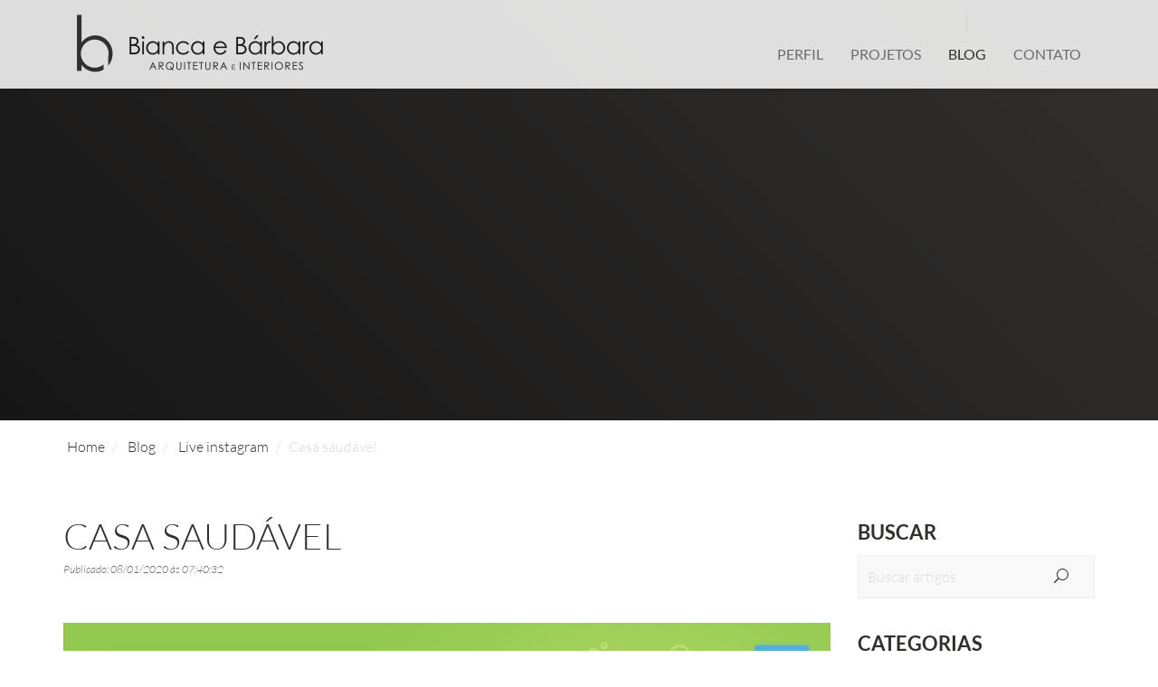

--- FILE ---
content_type: text/html; charset=UTF-8
request_url: https://arquitetabiancaebarbara.com.br/blog/casa-saudavel/24
body_size: 4029
content:
<!DOCTYPE html>
<html class="no-js" lang="pt">
    <head>
        <meta charset="UTF-8">
        <meta http-equiv="X-UA-Compatible" content="IE=edge">
        <meta name="viewport" content="width=device-width, initial-scale=1.0, maximum-scale=1.0, user-scalable=0" />
        <meta name="author" content="1WD - www.1wd.com.br">

                
  <!-- Configurações de busca -->
  <meta name="description" content="Confere essa mat&eacute;ria sobre como deixar sua casa mais saud&aacute;vel!!!" />
  <meta name="keywords" content="Casa saud&aacute;vel" />
  <meta name="robots" content="ALL" />

  

        <base href="https://arquitetabiancaebarbara.com.br/" />
        <link rel="icon" href="https://arquitetabiancaebarbara.com.br/storage/6995521/icone.png">

        <!-- Ícones iPhone -->
        <meta name="apple-mobile-web-app-title" content="Bianca e Bárbara Arquitetura" />
        <link rel="apple-touch-icon-precomposed" href="https://arquitetabiancaebarbara.com.br/storage/6995521/icone-iphone.png" />
        <link rel="apple-touch-icon-precomposed" sizes="72x72" href="https://arquitetabiancaebarbara.com.br/storage/6995521/icone-ipad.png" />
        <link rel="apple-touch-icon-precomposed" sizes="114x114" href="https://arquitetabiancaebarbara.com.br/storage/6995521/icone-iphone-retina.png" />

                	<title>Casa saudável - Bianca e Bárbara Arquitetura</title>

                              <link href="https://arquitetabiancaebarbara.com.br/inc/site/css/estilos.css?v=1.0.2" media="all" type="text/css" rel="stylesheet">
        

  

                
  
  <script>
    var PHP = {"url_base":"https:\/\/arquitetabiancaebarbara.com.br\/","url_base_admin":"https:\/\/arquitetabiancaebarbara.com.br\/admin\/","url_home":"https:\/\/arquitetabiancaebarbara.com.br\/\/","url_buscar":"https:\/\/arquitetabiancaebarbara.com.br\/buscar\/","localizacao_geografica":["-27.427935","-49.603203"],"conteudo_editavel":false};
  </script>

      <script type="text/javascript">

      (function(i,s,o,g,r,a,m){i["GoogleAnalyticsObject"]=r;i[r]=i[r]||function(){
      (i[r].q=i[r].q||[]).push(arguments)},i[r].l=1*new Date();a=s.createElement(o),
      m=s.getElementsByTagName(o)[0];a.async=1;a.src=g;m.parentNode.insertBefore(a,m)
      })(window,document,"script","//www.google-analytics.com/analytics.js","ga");

      ga("create", "526-359-8914", "arquitetabiancaebarbara.com.br");
      ga("require", "displayfeatures");
      ga("send", "pageview");

  </script>
  

                <script src="https://arquitetabiancaebarbara.com.br/inc/modernizr.js?v=1.0.2"></script>
                        <script src="https://arquitetabiancaebarbara.com.br/inc/jquery.min.js?v=1.0.2"></script>
        

    <script src="https://arquitetabiancaebarbara.com.br/inc/site/js/site-app.jquery.min.js?v=1.0.2"></script>

        

    </head>

    <body id="cim-app" class="">

                        
	<div id="carregando">Carregando...</div>

	<header class="navbar navbar-default">

		<div class="container">

						<div class="navbar-header">

				<button type="button" class="navbar-toggle collapsed" data-toggle="collapse" data-target="#menu-principal" aria-expanded="false">
					<span class="sr-only">menu</span>
					<span class="icon-bar"></span>
					<span class="icon-bar"></span>
					<span class="icon-bar"></span>
				</button>

				<div class="navbar-brand">
					<a href="https://arquitetabiancaebarbara.com.br/" class="logo">
						<img src="https://arquitetabiancaebarbara.com.br/storage/792580/logo-retina.png" class="img-responsive logo img-logo" alt="Bianca e B&aacute;rbara Arquitetura">					</a>
				</div>

			</div>

						<div class="collapse navbar-collapse" id="menu-principal">
				<div class="menu-principal">

					<ul class="nav navbar-nav navbar-right">
						<li class=""><a href="https://arquitetabiancaebarbara.com.br/perfil">Perfil</a></li>						<li class=""><a href="https://arquitetabiancaebarbara.com.br/projetos">Projetos</a></li>						<li class="active"><a href="https://arquitetabiancaebarbara.com.br/blog">Blog</a></li>						<li class=""><a href="https://arquitetabiancaebarbara.com.br/contato">Contato</a></li>					</ul>

				</div>
			</div>

		</div>

	</header>


                        	<div class="conteudo-site">
		<div class="pg-blog pg-post">

  	<section class="site-topo">
  					<div class="site-topo-sem-foto"></div>
  			</section>

            <section class="mini-pad-h">
            <div class="container">
                <ol class="breadcrumb">
			
					<li>
				<a href="https://arquitetabiancaebarbara.com.br/">Home</a>
			</li>
		
			
					<li>
				<a href="https://arquitetabiancaebarbara.com.br/blog">Blog</a>
			</li>
		
			
					<li>
				<a href="https://arquitetabiancaebarbara.com.br/blog/live-instagram">Live instagram</a>
			</li>
		
			
					<li class="active">Casa saudável</li>
		
	</ol>            </div>
        </section>
    
	<section class="container pad-grande-h">

		<div class="row row-site">

						<div class="col-md-9 col-site-conteudo">

				<article class="texto-formatado">

					<header>
						<h1>Casa saudável</h1>
						<time datetime="2020-01-08 07:40:32">Publicado: 08/01/2020 às 07:40:32</time>
					</header>

					<img src="https://arquitetabiancaebarbara.com.br/storage/4528391/texto-1-t.jpg" alt="maxresdefault"><p>Casa mais saud&aacute;vel &eacute; uma casa onde voc&ecirc;&nbsp;se sente bem!</p>

<p>Temos dois videos da live onde falamos sobre o assunto dando dicas sobre como ter uma casa mais saud&aacute;vel. Desde o projeto Arquiteto&ocirc;ico at&eacute; dicas simples como o uso de um bom colch&atilde;o, len&ccedil;ol de algod&atilde;o, ventila&ccedil;&atilde;o&nbsp;cruzada e ilumina&ccedil;&atilde;o natural...</p>

<p>Confere abaixo nosso video e mude seus h&aacute;bitos.</p>
<img src="https://arquitetabiancaebarbara.com.br/storage/4418845/texto-1-t.jpg" alt="shutterstock 162206132"><div class="cim-html-video"><iframe type="text/html" width="100%" height="100%" src="https://www.youtube.com/embed/TNTI3NP-jhU?rel=0" frameborder="0" webkitAllowFullScreen="webkitAllowFullScreen" mozallowfullscreen="mozallowfullscreen" allowFullScreen="allowFullScreen"></iframe></div><div class="cim-html-video"><iframe type="text/html" width="100%" height="100%" src="https://www.youtube.com/embed/rH7VpmqbeW4?rel=0" frameborder="0" webkitAllowFullScreen="webkitAllowFullScreen" mozallowfullscreen="mozallowfullscreen" allowFullScreen="allowFullScreen"></iframe></div>
                                        <footer>

                        <div class="grid is-center margem-b">

                                                        <div class="grid-item">
                                <div class="usuario">

                                    <figure class="usuario-imagem">
                                        <img src="https://arquitetabiancaebarbara.com.br/storage/temp/mini.png" class="img-responsive" alt="B&aacute;rbara Lehmkuhl">                                    </figure>

                                    <div class="usuario-info">
                                        <h4 class="usuario-nome">
                                            <span class="small">Por</span>
                                            Bárbara Lehmkuhl                                        </h4>

                                        
                                    </div>

                                </div>
                            </div>

                                                        <div class="grid-item is-narrow">

                                <div class="compartilhar">

                                    <form class="ajax_form" method="POST" action="https://arquitetabiancaebarbara.com.br/blog/curtir/24" accept-charset="UTF-8">                                        <input type="hidden" name="csrf_token" value="bRNLc76KlSHImyy4n4XnhN6QdMCm3B75wKEuitjP">                                        <button type="submit" class="btn btn-link">
                                            <i class="icon_heart_alt"></i>
                                            0                                        </button>
                                    </form>
                                    <div class="fn-social hidden-print">
	<div class="fs-twitter">
		<a href="https://twitter.com/share" class="twitter-share-button" data-lang="pt-BR" data-size="medium">Tweet</a>
	</div>
	<div class="fs-google-plus">
		<div class="g-plusone" data-size="standard"></div>
	</div>
	<div class="fs-facebook">
		<div class="fb-like" data-width="65" data-height="30" data-colorscheme="light" data-layout="button_count" data-action="like" data-show-faces="true" data-send="false"></div>
	</div>
</div>
                                </div>

                            </div>
                        </div>

                                                <div class="fb-comments" data-href="https://arquitetabiancaebarbara.com.br/blog/casa-saudavel/24" data-width="100%" data-numposts="5"></div>

                    </footer>

				</article>

			</div>
									<div class="col-md-3 col-blog-menu">
                <div class="blog-menu">
	<div class="menu-titulo">Buscar</div>
	<form action="https://arquitetabiancaebarbara.com.br/blog" class="blog-buscar">

		<input
			type="search"
			name="buscar"
			value=""
			placeholder="Buscar artigos">

		<button type="submit" class="btn btn-link">
			<i class="icon_search"></i>
		</button>

	</form>
</div>

<nav class="blog-menu">
	<div class="menu-titulo">Categorias</div>
	<ul class="nav nav-lateral">

				<li
			role="presentation"
			class="">
			<a href="https://arquitetabiancaebarbara.com.br/blog/comerciais">
				Comerciais			</a>
		</li>
				<li
			role="presentation"
			class="">
			<a href="https://arquitetabiancaebarbara.com.br/blog/industriais">
				Industriais			</a>
		</li>
				<li
			role="presentation"
			class="">
			<a href="https://arquitetabiancaebarbara.com.br/blog/interiores">
				Interiores			</a>
		</li>
				<li
			role="presentation"
			class="">
			<a href="https://arquitetabiancaebarbara.com.br/blog/live-instagram">
				Live instagram			</a>
		</li>
				<li
			role="presentation"
			class="">
			<a href="https://arquitetabiancaebarbara.com.br/blog/principal">
				Principal			</a>
		</li>
				<li
			role="presentation"
			class="">
			<a href="https://arquitetabiancaebarbara.com.br/blog/projetos">
				Projetos			</a>
		</li>
				<li
			role="presentation"
			class="">
			<a href="https://arquitetabiancaebarbara.com.br/blog/residenciais">
				Residenciais			</a>
		</li>
				<li
			role="presentation"
			class="">
			<a href="https://arquitetabiancaebarbara.com.br/blog/viagens">
				Viagens			</a>
		</li>
		
	</ul>
</nav>
			</div>
					</div>

	</section>

            <section class="pad-grande-h">
        <div class="container">

            <div class="titulo-destaque borda-t pad-grande-h">
                <div class="pagina-texto texto-outros-posts"><h2>Veja também</h2><p>Alguns artigos relacionados com este tema</p></div>            </div>

            <div class="posts grid">
                                    <div class="post grid-item">

		<a href="https://arquitetabiancaebarbara.com.br/blog/live-sobre-beleza-e-quem-e-voce/30" class="post-link">

			<figure class="imagem">
				<img src="https://arquitetabiancaebarbara.com.br/storage/8719770/posts_lista.png" class="img-responsive" alt="Live sobre Beleza e quem &eacute; voc&ecirc;!">			</figure>

			<div class="post-info">
				<h3 class="titulo titulo-pequeno">Live sobre Beleza e quem é você!</h3>
				<p class="resumo">Bate Papo delícia com a @ellisgoedert sobre beleza </p>
			</div>

		</a>

		
	</div>

                                    <div class="post grid-item">

		<a href="https://arquitetabiancaebarbara.com.br/blog/arquitetura-e-psicologia/22" class="post-link">

			<figure class="imagem">
				<img src="https://arquitetabiancaebarbara.com.br/storage/6388334/posts_lista.jpeg" class="img-responsive" alt="Arquitetura e Psicologia">			</figure>

			<div class="post-info">
				<h3 class="titulo titulo-pequeno">Arquitetura e Psicologia</h3>
				<p class="resumo">O que cada ambiente passa para você se sentir bem dentro de casa</p>
			</div>

		</a>

		
	</div>

                                    <div class="post grid-item">

		<a href="https://arquitetabiancaebarbara.com.br/blog/12-dicas-para-decorar-a-sala/16" class="post-link">

			<figure class="imagem">
				<img src="https://arquitetabiancaebarbara.com.br/storage/8488791/posts_lista.png" class="img-responsive" alt="12 dicas para decorar a Sala">			</figure>

			<div class="post-info">
				<h3 class="titulo titulo-pequeno">12 dicas para decorar a Sala</h3>
				<p class="resumo">Dicas para decorar sua sala de forma simples e bonita</p>
			</div>

		</a>

		
	</div>

                            </div>

        </div>
    </section>
    
</div>
	</div>

                        
    <footer class="site-rodape">

        <div class="container">

           <div class="grid is-center">

                                <div class="grid-item">

                    <div class="telefone">(47) 3533-1004</div>
					<address>Rua São Francisco de Assis, 171 - Seminário – Ituporanga / Santa Catarina</address>

                </div>
                                                <div class="grid-item col-centro col-pad">

					<a href="https://arquitetabiancaebarbara.com.br/">
						<img src="https://arquitetabiancaebarbara.com.br/storage/360772/logo-rodape-retina.png" class="img-responsive logo img-logo-rodape" alt="Bianca e B&aacute;rbara Arquitetura">					</a>

                </div>
                                                <div class="grid-item col-direita">

					<div class="titulo">Siga-nos</div>
					<div class="redes-sociais">

			<a href="https://www.facebook.com/arquitetasbiancaebarbaraatelierdearquitetura" class="ico-facebook" target="_blank">
			<span class="social-icone social_facebook"></span>
		</a>
	
			<a href="https://twitter.com/BarbaraLehmkuhl" class="ico-twitter" target="_blank">
			<span class="social-icone social_twitter"></span>
		</a>
	
			<a href="https://www.instagram.com/arquitetabiancaebarbara/" class="ico-instagram" target="_blank">
			<span class="social-icone social_instagram"></span>
		</a>
	
			<a href="https://www.youtube.com/channel/UC8DLLzV1PPHUL7fM85tsuZg?view_as=subscriber" class="ico-youtube" target="_blank">
			<span class="social-icone social_youtube"></span>
		</a>
	
			<a href="https://www.linkedin.com/in/bianca-e-b%C3%A1rbara-lehmkuhl-73b548135/" class="ico-linkedin" target="_blank">
			<span class="social-icone social_linkedin"></span>
		</a>
	
			<a href="https://br.pinterest.com/arquibarbaratl/" class="ico-pinterest" target="_blank">
			<span class="social-icone social_pinterest"></span>
		</a>
	
	
	
</div>

                </div>
                            </div>

			<div class="borda-t">

				<div class="row">
					<div class="col-xs-8 col-pad">
						<p class="text-mutted">
							Copyright © 2026 - Bianca e Bárbara Arquitetura - Todos os direitos reservados
						</p>
					</div>
					<div class="col-xs-4 text-right">
						<a href="//1wd.com.br/?site=arquitetabiancaebarbara.com.br" class="logo-1wd" target="_blank">
							Desenvolvido na 1WD
						</a>
					</div>
				</div>

			</div>

        </div>

    </footer>


        
    </body>

</html>


--- FILE ---
content_type: text/html; charset=utf-8
request_url: https://accounts.google.com/o/oauth2/postmessageRelay?parent=https%3A%2F%2Farquitetabiancaebarbara.com.br&jsh=m%3B%2F_%2Fscs%2Fabc-static%2F_%2Fjs%2Fk%3Dgapi.lb.en.2kN9-TZiXrM.O%2Fd%3D1%2Frs%3DAHpOoo_B4hu0FeWRuWHfxnZ3V0WubwN7Qw%2Fm%3D__features__
body_size: 162
content:
<!DOCTYPE html><html><head><title></title><meta http-equiv="content-type" content="text/html; charset=utf-8"><meta http-equiv="X-UA-Compatible" content="IE=edge"><meta name="viewport" content="width=device-width, initial-scale=1, minimum-scale=1, maximum-scale=1, user-scalable=0"><script src='https://ssl.gstatic.com/accounts/o/2580342461-postmessagerelay.js' nonce="O0LIhtNfNjKR7wFqGaftuw"></script></head><body><script type="text/javascript" src="https://apis.google.com/js/rpc:shindig_random.js?onload=init" nonce="O0LIhtNfNjKR7wFqGaftuw"></script></body></html>

--- FILE ---
content_type: text/css; charset=utf-8
request_url: https://arquitetabiancaebarbara.com.br/inc/site/css/estilos.css?v=1.0.2
body_size: 24701
content:
@font-face{font-family:Lato;font-style:italic;font-weight:300;src:local('Lato Light Italic'),local('Lato-LightItalic'),url(https://fonts.gstatic.com/s/lato/v14/S6u_w4BMUTPHjxsI9w2_Gwfo.ttf) format('truetype')}@font-face{font-family:Lato;font-style:italic;font-weight:400;src:local('Lato Italic'),local('Lato-Italic'),url(https://fonts.gstatic.com/s/lato/v14/S6u8w4BMUTPHjxsAXC-v.ttf) format('truetype')}@font-face{font-family:Lato;font-style:normal;font-weight:300;src:local('Lato Light'),local('Lato-Light'),url(https://fonts.gstatic.com/s/lato/v14/S6u9w4BMUTPHh7USSwiPHA.ttf) format('truetype')}@font-face{font-family:Lato;font-style:normal;font-weight:400;src:local('Lato Regular'),local('Lato-Regular'),url(https://fonts.gstatic.com/s/lato/v14/S6uyw4BMUTPHjx4wWw.ttf) format('truetype')}@font-face{font-family:Lato;font-style:normal;font-weight:700;src:local('Lato Bold'),local('Lato-Bold'),url(https://fonts.gstatic.com/s/lato/v14/S6u9w4BMUTPHh6UVSwiPHA.ttf) format('truetype')}.lbt_file input{display:none!important}.lbt_file>span{cursor:pointer;display:block;margin:0;width:auto;text-align:center;padding:4px 8px;text-shadow:none;color:#fff;background-color:#31302F;border-color:#31302F;box-shadow:0 0 2px rgba(0,0,0,.1);transition:background-color .15s ease-in-out,color .15s ease-in-out}.lbt_file>span:hover{box-shadow:0 0 6px rgba(0,0,0,.2)}.lbt_file>span.active,.lbt_file>span:active,.lbt_file>span:focus,.lbt_file>span:hover,.open>.dropdown-toggle.lbt_file>span{color:#fff!important;background-color:#171616;border-color:#0a0a0a}.lbt_file>span.active,.lbt_file>span:active,.open>.dropdown-toggle.lbt_file>span{background-image:none}.lbt_file>span.disabled,.lbt_file>span.disabled.active,.lbt_file>span.disabled:active,.lbt_file>span.disabled:focus,.lbt_file>span.disabled:hover,.lbt_file>span[disabled],.lbt_file>span[disabled].active,.lbt_file>span[disabled]:active,.lbt_file>span[disabled]:focus,.lbt_file>span[disabled]:hover,fieldset[disabled] .lbt_file>span,fieldset[disabled] .lbt_file>span.active,fieldset[disabled] .lbt_file>span:active,fieldset[disabled] .lbt_file>span:focus,fieldset[disabled] .lbt_file>span:hover{background-color:#31302F;border-color:#31302F}.lbt_file>span .badge{color:#31302F;background-color:#fff}/*! normalize.css v3.0.1 | MIT License | git.io/normalize */html{font-family:sans-serif;-ms-text-size-adjust:100%;-webkit-text-size-adjust:100%}body{margin:0}article,aside,details,figcaption,figure,footer,header,hgroup,main,nav,section,summary{display:block}audio,canvas,progress,video{display:inline-block;vertical-align:baseline}audio:not([controls]){display:none;height:0}[hidden],template{display:none}a{background:0 0}b,strong{font-weight:700}dfn{font-style:italic}h1{margin:.67em 0}mark{background:#ff0;color:#000}sub,sup{font-size:75%;line-height:0;position:relative;vertical-align:baseline}sup{top:-.5em}sub{bottom:-.25em}img{border:0}svg:not(:root){overflow:hidden}hr{box-sizing:content-box;height:0}pre{overflow:auto}code,kbd,pre,samp{font-size:1em}button,input,optgroup,select,textarea{color:inherit;font:inherit;margin:0}button{overflow:visible}button,select{text-transform:none}button,html input[type=button],input[type=reset],input[type=submit]{-webkit-appearance:button;cursor:pointer}button[disabled],html input[disabled]{cursor:default}button::-moz-focus-inner,input::-moz-focus-inner{border:0;padding:0}input[type=checkbox],input[type=radio]{box-sizing:border-box;padding:0}input[type=number]::-webkit-inner-spin-button,input[type=number]::-webkit-outer-spin-button{height:auto}input[type=search]::-webkit-search-cancel-button,input[type=search]::-webkit-search-decoration{-webkit-appearance:none}textarea{overflow:auto}optgroup{font-weight:700}table{border-collapse:collapse;border-spacing:0}td,th{padding:0}@media print{*{text-shadow:none!important;color:#000!important;background:0 0!important;box-shadow:none!important}a,a:visited{text-decoration:underline}a[href]:after{content:" (" attr(href) ")"}abbr[title]:after{content:" (" attr(title) ")"}a[href^="javascript:"]:after,a[href^="#"]:after{content:""}blockquote,pre{border:1px solid #999;page-break-inside:avoid}thead{display:table-header-group}img,tr{page-break-inside:avoid}img{max-width:100%!important}h2,h3,p{orphans:3;widows:3}h2,h3{page-break-after:avoid}select{background:#fff!important}.navbar{display:none}.table td,.table th{background-color:#fff!important}.btn>.caret,.dropup>.btn>.caret{border-top-color:#000!important}.label{border:1px solid #000}.table{border-collapse:collapse!important}.table-bordered td,.table-bordered th{border:1px solid #ddd!important}}@font-face{font-family:ElegantIcons;src:url(../fonts/ElegantIcons.eot);src:url(../fonts/ElegantIcons.eot?#iefix) format('embedded-opentype'),url(../fonts/ElegantIcons.woff) format('woff'),url(../fonts/ElegantIcons.ttf) format('truetype'),url(../fonts/ElegantIcons.svg#ElegantIcons) format('svg');font-weight:400;font-style:normal}[data-icon]:before{font-family:ElegantIcons;content:attr(data-icon);speak:none;font-weight:400;font-variant:normal;text-transform:none;line-height:1;-webkit-font-smoothing:antialiased;-moz-osx-font-smoothing:grayscale}.arrow-up-down,.arrow_back,.arrow_carrot-2down,.arrow_carrot-2down_alt2,.arrow_carrot-2dwnn_alt,.arrow_carrot-2left,.arrow_carrot-2left_alt,.arrow_carrot-2left_alt2,.arrow_carrot-2right,.arrow_carrot-2right_alt,.arrow_carrot-2right_alt2,.arrow_carrot-2up,.arrow_carrot-2up_alt,.arrow_carrot-2up_alt2,.arrow_carrot-down,.arrow_carrot-down_alt,.arrow_carrot-down_alt2,.arrow_carrot-left,.arrow_carrot-left_alt,.arrow_carrot-left_alt2,.arrow_carrot-right,.arrow_carrot-right_alt,.arrow_carrot-right_alt2,.arrow_carrot-up,.arrow_carrot-up_alt2,.arrow_carrot_up_alt,.arrow_condense,.arrow_condense_alt,.arrow_down,.arrow_down_alt,.arrow_expand,.arrow_expand_alt,.arrow_expand_alt2,.arrow_expand_alt3,.arrow_left,.arrow_left-down,.arrow_left-down_alt,.arrow_left-right,.arrow_left-right_alt,.arrow_left-up,.arrow_left-up_alt,.arrow_left_alt,.arrow_move,.arrow_right,.arrow_right-down,.arrow_right-down_alt,.arrow_right-up,.arrow_right-up_alt,.arrow_right_alt,.arrow_triangle-down,.arrow_triangle-down_alt,.arrow_triangle-down_alt2,.arrow_triangle-left,.arrow_triangle-left_alt,.arrow_triangle-left_alt2,.arrow_triangle-right,.arrow_triangle-right_alt,.arrow_triangle-right_alt2,.arrow_triangle-up,.arrow_triangle-up_alt,.arrow_triangle-up_alt2,.arrow_up,.arrow_up-down_alt,.arrow_up_alt,.icon_adjust-horiz,.icon_adjust-vert,.icon_archive,.icon_archive_alt,.icon_bag,.icon_bag_alt,.icon_balance,.icon_blocked,.icon_book,.icon_book_alt,.icon_box-checked,.icon_box-empty,.icon_box-selected,.icon_briefcase,.icon_briefcase_alt,.icon_building,.icon_building_alt,.icon_calculator_alt,.icon_calendar,.icon_calulator,.icon_camera,.icon_camera_alt,.icon_cart,.icon_cart_alt,.icon_chat,.icon_chat_alt,.icon_check,.icon_check_alt,.icon_check_alt2,.icon_circle-empty,.icon_circle-slelected,.icon_clipboard,.icon_clock,.icon_clock_alt,.icon_close,.icon_close_alt,.icon_close_alt2,.icon_cloud,.icon_cloud-download,.icon_cloud-download_alt,.icon_cloud-upload,.icon_cloud-upload_alt,.icon_cloud_alt,.icon_cog,.icon_cogs,.icon_comment,.icon_comment_alt,.icon_compass,.icon_compass_alt,.icon_cone,.icon_cone_alt,.icon_contacts,.icon_contacts_alt,.icon_creditcard,.icon_currency,.icon_currency_alt,.icon_cursor,.icon_cursor_alt,.icon_datareport,.icon_datareport_alt,.icon_desktop,.icon_dislike,.icon_dislike_alt,.icon_document,.icon_document_alt,.icon_documents,.icon_documents_alt,.icon_download,.icon_drawer,.icon_drawer_alt,.icon_drive,.icon_drive_alt,.icon_easel,.icon_easel_alt,.icon_error-circle,.icon_error-circle_alt,.icon_error-oct,.icon_error-oct_alt,.icon_error-triangle,.icon_error-triangle_alt,.icon_film,.icon_floppy,.icon_floppy_alt,.icon_flowchart,.icon_flowchart_alt,.icon_folder,.icon_folder-add,.icon_folder-add_alt,.icon_folder-alt,.icon_folder-open,.icon_folder-open_alt,.icon_folder_download,.icon_folder_upload,.icon_genius,.icon_gift,.icon_gift_alt,.icon_globe,.icon_globe-2,.icon_globe_alt,.icon_grid-2x2,.icon_grid-3x3,.icon_group,.icon_headphones,.icon_heart,.icon_heart_alt,.icon_hourglass,.icon_house,.icon_house_alt,.icon_id,.icon_id-2,.icon_id-2_alt,.icon_id_alt,.icon_image,.icon_images,.icon_info,.icon_info_alt,.icon_key,.icon_key_alt,.icon_laptop,.icon_lifesaver,.icon_lightbulb,.icon_lightbulb_alt,.icon_like,.icon_like_alt,.icon_link,.icon_link_alt,.icon_loading,.icon_lock,.icon_lock-open,.icon_lock-open_alt,.icon_lock_alt,.icon_mail,.icon_mail_alt,.icon_map,.icon_map_alt,.icon_menu,.icon_menu-circle_alt,.icon_menu-circle_alt2,.icon_menu-square_alt,.icon_menu-square_alt2,.icon_mic,.icon_mic_alt,.icon_minus-06,.icon_minus-box,.icon_minus_alt,.icon_minus_alt2,.icon_mobile,.icon_mug,.icon_mug_alt,.icon_music,.icon_ol,.icon_paperclip,.icon_pause,.icon_pause_alt,.icon_pause_alt2,.icon_pencil,.icon_pencil-edit,.icon_pencil-edit_alt,.icon_pencil_alt,.icon_pens,.icon_pens_alt,.icon_percent,.icon_percent_alt,.icon_phone,.icon_piechart,.icon_pin,.icon_pin_alt,.icon_plus,.icon_plus-box,.icon_plus_alt,.icon_plus_alt2,.icon_printer,.icon_printer-alt,.icon_profile,.icon_pushpin,.icon_pushpin_alt,.icon_puzzle,.icon_puzzle_alt,.icon_question,.icon_question_alt,.icon_question_alt2,.icon_quotations,.icon_quotations_alt,.icon_quotations_alt2,.icon_refresh,.icon_ribbon,.icon_ribbon_alt,.icon_rook,.icon_search,.icon_search-2,.icon_search_alt,.icon_shield,.icon_shield_alt,.icon_star,.icon_star-half,.icon_star-half_alt,.icon_star_alt,.icon_stop,.icon_stop_alt,.icon_stop_alt2,.icon_table,.icon_tablet,.icon_tag,.icon_tag_alt,.icon_tags,.icon_tags_alt,.icon_target,.icon_tool,.icon_toolbox,.icon_toolbox_alt,.icon_tools,.icon_trash,.icon_trash_alt,.icon_ul,.icon_upload,.icon_vol-mute,.icon_vol-mute_alt,.icon_volume-high,.icon_volume-high_alt,.icon_volume-low,.icon_volume-low_alt,.icon_wallet,.icon_wallet_alt,.icon_zoom-in,.icon_zoom-in_alt,.icon_zoom-out,.icon_zoom-out_alt,.social_blogger,.social_blogger_circle,.social_blogger_square,.social_delicious,.social_delicious_circle,.social_delicious_square,.social_deviantart,.social_deviantart_circle,.social_deviantart_square,.social_dribbble,.social_dribbble_circle,.social_dribbble_square,.social_facebook,.social_facebook_circle,.social_facebook_square,.social_flickr,.social_flickr_circle,.social_flickr_square,.social_googledrive,.social_googledrive_alt2,.social_googledrive_square,.social_googleplus,.social_googleplus_circle,.social_googleplus_square,.social_instagram,.social_instagram_circle,.social_instagram_square,.social_linkedin,.social_linkedin_circle,.social_linkedin_square,.social_myspace,.social_myspace_circle,.social_myspace_square,.social_picassa,.social_picassa_circle,.social_picassa_square,.social_pinterest,.social_pinterest_circle,.social_pinterest_square,.social_rss,.social_rss_circle,.social_rss_square,.social_share,.social_share_circle,.social_share_square,.social_skype,.social_skype_circle,.social_skype_square,.social_spotify,.social_spotify_circle,.social_spotify_square,.social_stumbleupon_circle,.social_stumbleupon_square,.social_tumbleupon,.social_tumblr,.social_tumblr_circle,.social_tumblr_square,.social_twitter,.social_twitter_circle,.social_twitter_square,.social_vimeo,.social_vimeo_circle,.social_vimeo_square,.social_wordpress,.social_wordpress_circle,.social_wordpress_square,.social_youtube,.social_youtube_circle,.social_youtube_square{font-family:ElegantIcons;speak:none;font-style:normal;font-weight:400;font-variant:normal;text-transform:none;line-height:1;-webkit-font-smoothing:antialiased}.arrow_up:before{content:"\21"}.arrow_down:before{content:"\22"}.arrow_left:before{content:"\23"}.arrow_right:before{content:"\24"}.arrow_left-up:before{content:"\25"}.arrow_right-up:before{content:"\26"}.arrow_right-down:before{content:"\27"}.arrow_left-down:before{content:"\28"}.arrow-up-down:before{content:"\29"}.arrow_up-down_alt:before{content:"\2a"}.arrow_left-right_alt:before{content:"\2b"}.arrow_left-right:before{content:"\2c"}.arrow_expand_alt2:before{content:"\2d"}.arrow_expand_alt:before{content:"\2e"}.arrow_condense:before{content:"\2f"}.arrow_expand:before{content:"\30"}.arrow_move:before{content:"\31"}.arrow_carrot-up:before{content:"\32"}.arrow_carrot-down:before{content:"\33"}.arrow_carrot-left:before{content:"\34"}.arrow_carrot-right:before{content:"\35"}.arrow_carrot-2up:before{content:"\36"}.arrow_carrot-2down:before{content:"\37"}.arrow_carrot-2left:before{content:"\38"}.arrow_carrot-2right:before{content:"\39"}.arrow_carrot-up_alt2:before{content:"\3a"}.arrow_carrot-down_alt2:before{content:"\3b"}.arrow_carrot-left_alt2:before{content:"\3c"}.arrow_carrot-right_alt2:before{content:"\3d"}.arrow_carrot-2up_alt2:before{content:"\3e"}.arrow_carrot-2down_alt2:before{content:"\3f"}.arrow_carrot-2left_alt2:before{content:"\40"}.arrow_carrot-2right_alt2:before{content:"\41"}.arrow_triangle-up:before{content:"\42"}.arrow_triangle-down:before{content:"\43"}.arrow_triangle-left:before{content:"\44"}.arrow_triangle-right:before{content:"\45"}.arrow_triangle-up_alt2:before{content:"\46"}.arrow_triangle-down_alt2:before{content:"\47"}.arrow_triangle-left_alt2:before{content:"\48"}.arrow_triangle-right_alt2:before{content:"\49"}.arrow_back:before{content:"\4a"}.icon_minus-06:before{content:"\4b"}.icon_plus:before{content:"\4c"}.icon_close:before{content:"\4d"}.icon_check:before{content:"\4e"}.icon_minus_alt2:before{content:"\4f"}.icon_plus_alt2:before{content:"\50"}.icon_close_alt2:before{content:"\51"}.icon_check_alt2:before{content:"\52"}.icon_zoom-out_alt:before{content:"\53"}.icon_zoom-in_alt:before{content:"\54"}.icon_search:before{content:"\55"}.icon_box-empty:before{content:"\56"}.icon_box-selected:before{content:"\57"}.icon_minus-box:before{content:"\58"}.icon_plus-box:before{content:"\59"}.icon_box-checked:before{content:"\5a"}.icon_circle-empty:before{content:"\5b"}.icon_circle-slelected:before{content:"\5c"}.icon_stop_alt2:before{content:"\5d"}.icon_stop:before{content:"\5e"}.icon_pause_alt2:before{content:"\5f"}.icon_pause:before{content:"\60"}.icon_menu:before{content:"\61"}.icon_menu-square_alt2:before{content:"\62"}.icon_menu-circle_alt2:before{content:"\63"}.icon_ul:before{content:"\64"}.icon_ol:before{content:"\65"}.icon_adjust-horiz:before{content:"\66"}.icon_adjust-vert:before{content:"\67"}.icon_document_alt:before{content:"\68"}.icon_documents_alt:before{content:"\69"}.icon_pencil:before{content:"\6a"}.icon_pencil-edit_alt:before{content:"\6b"}.icon_pencil-edit:before{content:"\6c"}.icon_folder-alt:before{content:"\6d"}.icon_folder-open_alt:before{content:"\6e"}.icon_folder-add_alt:before{content:"\6f"}.icon_info_alt:before{content:"\70"}.icon_error-oct_alt:before{content:"\71"}.icon_error-circle_alt:before{content:"\72"}.icon_error-triangle_alt:before{content:"\73"}.icon_question_alt2:before{content:"\74"}.icon_question:before{content:"\75"}.icon_comment_alt:before{content:"\76"}.icon_chat_alt:before{content:"\77"}.icon_vol-mute_alt:before{content:"\78"}.icon_volume-low_alt:before{content:"\79"}.icon_volume-high_alt:before{content:"\7a"}.icon_quotations:before{content:"\7b"}.icon_quotations_alt2:before{content:"\7c"}.icon_clock_alt:before{content:"\7d"}.icon_lock_alt:before{content:"\7e"}.icon_lock-open_alt:before{content:"\e000"}.icon_key_alt:before{content:"\e001"}.icon_cloud_alt:before{content:"\e002"}.icon_cloud-upload_alt:before{content:"\e003"}.icon_cloud-download_alt:before{content:"\e004"}.icon_image:before{content:"\e005"}.icon_images:before{content:"\e006"}.icon_lightbulb_alt:before{content:"\e007"}.icon_gift_alt:before{content:"\e008"}.icon_house_alt:before{content:"\e009"}.icon_genius:before{content:"\e00a"}.icon_mobile:before{content:"\e00b"}.icon_tablet:before{content:"\e00c"}.icon_laptop:before{content:"\e00d"}.icon_desktop:before{content:"\e00e"}.icon_camera_alt:before{content:"\e00f"}.icon_mail_alt:before{content:"\e010"}.icon_cone_alt:before{content:"\e011"}.icon_ribbon_alt:before{content:"\e012"}.icon_bag_alt:before{content:"\e013"}.icon_creditcard:before{content:"\e014"}.icon_cart_alt:before{content:"\e015"}.icon_paperclip:before{content:"\e016"}.icon_tag_alt:before{content:"\e017"}.icon_tags_alt:before{content:"\e018"}.icon_trash_alt:before{content:"\e019"}.icon_cursor_alt:before{content:"\e01a"}.icon_mic_alt:before{content:"\e01b"}.icon_compass_alt:before{content:"\e01c"}.icon_pin_alt:before{content:"\e01d"}.icon_pushpin_alt:before{content:"\e01e"}.icon_map_alt:before{content:"\e01f"}.icon_drawer_alt:before{content:"\e020"}.icon_toolbox_alt:before{content:"\e021"}.icon_book_alt:before{content:"\e022"}.icon_calendar:before{content:"\e023"}.icon_film:before{content:"\e024"}.icon_table:before{content:"\e025"}.icon_contacts_alt:before{content:"\e026"}.icon_headphones:before{content:"\e027"}.icon_lifesaver:before{content:"\e028"}.icon_piechart:before{content:"\e029"}.icon_refresh:before{content:"\e02a"}.icon_link_alt:before{content:"\e02b"}.icon_link:before{content:"\e02c"}.icon_loading:before{content:"\e02d"}.icon_blocked:before{content:"\e02e"}.icon_archive_alt:before{content:"\e02f"}.icon_heart_alt:before{content:"\e030"}.icon_star_alt:before{content:"\e031"}.icon_star-half_alt:before{content:"\e032"}.icon_star:before{content:"\e033"}.icon_star-half:before{content:"\e034"}.icon_tools:before{content:"\e035"}.icon_tool:before{content:"\e036"}.icon_cog:before{content:"\e037"}.icon_cogs:before{content:"\e038"}.arrow_up_alt:before{content:"\e039"}.arrow_down_alt:before{content:"\e03a"}.arrow_left_alt:before{content:"\e03b"}.arrow_right_alt:before{content:"\e03c"}.arrow_left-up_alt:before{content:"\e03d"}.arrow_right-up_alt:before{content:"\e03e"}.arrow_right-down_alt:before{content:"\e03f"}.arrow_left-down_alt:before{content:"\e040"}.arrow_condense_alt:before{content:"\e041"}.arrow_expand_alt3:before{content:"\e042"}.arrow_carrot_up_alt:before{content:"\e043"}.arrow_carrot-down_alt:before{content:"\e044"}.arrow_carrot-left_alt:before{content:"\e045"}.arrow_carrot-right_alt:before{content:"\e046"}.arrow_carrot-2up_alt:before{content:"\e047"}.arrow_carrot-2dwnn_alt:before{content:"\e048"}.arrow_carrot-2left_alt:before{content:"\e049"}.arrow_carrot-2right_alt:before{content:"\e04a"}.arrow_triangle-up_alt:before{content:"\e04b"}.arrow_triangle-down_alt:before{content:"\e04c"}.arrow_triangle-left_alt:before{content:"\e04d"}.arrow_triangle-right_alt:before{content:"\e04e"}.icon_minus_alt:before{content:"\e04f"}.icon_plus_alt:before{content:"\e050"}.icon_close_alt:before{content:"\e051"}.icon_check_alt:before{content:"\e052"}.icon_zoom-out:before{content:"\e053"}.icon_zoom-in:before{content:"\e054"}.icon_stop_alt:before{content:"\e055"}.icon_menu-square_alt:before{content:"\e056"}.icon_menu-circle_alt:before{content:"\e057"}.icon_document:before{content:"\e058"}.icon_documents:before{content:"\e059"}.icon_pencil_alt:before{content:"\e05a"}.icon_folder:before{content:"\e05b"}.icon_folder-open:before{content:"\e05c"}.icon_folder-add:before{content:"\e05d"}.icon_folder_upload:before{content:"\e05e"}.icon_folder_download:before{content:"\e05f"}.icon_info:before{content:"\e060"}.icon_error-circle:before{content:"\e061"}.icon_error-oct:before{content:"\e062"}.icon_error-triangle:before{content:"\e063"}.icon_question_alt:before{content:"\e064"}.icon_comment:before{content:"\e065"}.icon_chat:before{content:"\e066"}.icon_vol-mute:before{content:"\e067"}.icon_volume-low:before{content:"\e068"}.icon_volume-high:before{content:"\e069"}.icon_quotations_alt:before{content:"\e06a"}.icon_clock:before{content:"\e06b"}.icon_lock:before{content:"\e06c"}.icon_lock-open:before{content:"\e06d"}.icon_key:before{content:"\e06e"}.icon_cloud:before{content:"\e06f"}.icon_cloud-upload:before{content:"\e070"}.icon_cloud-download:before{content:"\e071"}.icon_lightbulb:before{content:"\e072"}.icon_gift:before{content:"\e073"}.icon_house:before{content:"\e074"}.icon_camera:before{content:"\e075"}.icon_mail:before{content:"\e076"}.icon_cone:before{content:"\e077"}.icon_ribbon:before{content:"\e078"}.icon_bag:before{content:"\e079"}.icon_cart:before{content:"\e07a"}.icon_tag:before{content:"\e07b"}.icon_tags:before{content:"\e07c"}.icon_trash:before{content:"\e07d"}.icon_cursor:before{content:"\e07e"}.icon_mic:before{content:"\e07f"}.icon_compass:before{content:"\e080"}.icon_pin:before{content:"\e081"}.icon_pushpin:before{content:"\e082"}.icon_map:before{content:"\e083"}.icon_drawer:before{content:"\e084"}.icon_toolbox:before{content:"\e085"}.icon_book:before{content:"\e086"}.icon_contacts:before{content:"\e087"}.icon_archive:before{content:"\e088"}.icon_heart:before{content:"\e089"}.icon_profile:before{content:"\e08a"}.icon_group:before{content:"\e08b"}.icon_grid-2x2:before{content:"\e08c"}.icon_grid-3x3:before{content:"\e08d"}.icon_music:before{content:"\e08e"}.icon_pause_alt:before{content:"\e08f"}.icon_phone:before{content:"\e090"}.icon_upload:before{content:"\e091"}.icon_download:before{content:"\e092"}.social_facebook:before{content:"\e093"}.social_twitter:before{content:"\e094"}.social_pinterest:before{content:"\e095"}.social_googleplus:before{content:"\e096"}.social_tumblr:before{content:"\e097"}.social_tumbleupon:before{content:"\e098"}.social_wordpress:before{content:"\e099"}.social_instagram:before{content:"\e09a"}.social_dribbble:before{content:"\e09b"}.social_vimeo:before{content:"\e09c"}.social_linkedin:before{content:"\e09d"}.social_rss:before{content:"\e09e"}.social_deviantart:before{content:"\e09f"}.social_share:before{content:"\e0a0"}.social_myspace:before{content:"\e0a1"}.social_skype:before{content:"\e0a2"}.social_youtube:before{content:"\e0a3"}.social_picassa:before{content:"\e0a4"}.social_googledrive:before{content:"\e0a5"}.social_flickr:before{content:"\e0a6"}.social_blogger:before{content:"\e0a7"}.social_spotify:before{content:"\e0a8"}.social_delicious:before{content:"\e0a9"}.social_facebook_circle:before{content:"\e0aa"}.social_twitter_circle:before{content:"\e0ab"}.social_pinterest_circle:before{content:"\e0ac"}.social_googleplus_circle:before{content:"\e0ad"}.social_tumblr_circle:before{content:"\e0ae"}.social_stumbleupon_circle:before{content:"\e0af"}.social_wordpress_circle:before{content:"\e0b0"}.social_instagram_circle:before{content:"\e0b1"}.social_dribbble_circle:before{content:"\e0b2"}.social_vimeo_circle:before{content:"\e0b3"}.social_linkedin_circle:before{content:"\e0b4"}.social_rss_circle:before{content:"\e0b5"}.social_deviantart_circle:before{content:"\e0b6"}.social_share_circle:before{content:"\e0b7"}.social_myspace_circle:before{content:"\e0b8"}.social_skype_circle:before{content:"\e0b9"}.social_youtube_circle:before{content:"\e0ba"}.social_picassa_circle:before{content:"\e0bb"}.social_googledrive_alt2:before{content:"\e0bc"}.social_flickr_circle:before{content:"\e0bd"}.social_blogger_circle:before{content:"\e0be"}.social_spotify_circle:before{content:"\e0bf"}.social_delicious_circle:before{content:"\e0c0"}.social_facebook_square:before{content:"\e0c1"}.social_twitter_square:before{content:"\e0c2"}.social_pinterest_square:before{content:"\e0c3"}.social_googleplus_square:before{content:"\e0c4"}.social_tumblr_square:before{content:"\e0c5"}.social_stumbleupon_square:before{content:"\e0c6"}.social_wordpress_square:before{content:"\e0c7"}.social_instagram_square:before{content:"\e0c8"}.social_dribbble_square:before{content:"\e0c9"}.social_vimeo_square:before{content:"\e0ca"}.social_linkedin_square:before{content:"\e0cb"}.social_rss_square:before{content:"\e0cc"}.social_deviantart_square:before{content:"\e0cd"}.social_share_square:before{content:"\e0ce"}.social_myspace_square:before{content:"\e0cf"}.social_skype_square:before{content:"\e0d0"}.social_youtube_square:before{content:"\e0d1"}.social_picassa_square:before{content:"\e0d2"}.social_googledrive_square:before{content:"\e0d3"}.social_flickr_square:before{content:"\e0d4"}.social_blogger_square:before{content:"\e0d5"}.social_spotify_square:before{content:"\e0d6"}.social_delicious_square:before{content:"\e0d7"}.icon_printer:before{content:"\e103"}.icon_calulator:before{content:"\e0ee"}.icon_building:before{content:"\e0ef"}.icon_floppy:before{content:"\e0e8"}.icon_drive:before{content:"\e0ea"}.icon_search-2:before{content:"\e101"}.icon_id:before{content:"\e107"}.icon_id-2:before{content:"\e108"}.icon_puzzle:before{content:"\e102"}.icon_like:before{content:"\e106"}.icon_dislike:before{content:"\e0eb"}.icon_mug:before{content:"\e105"}.icon_currency:before{content:"\e0ed"}.icon_wallet:before{content:"\e100"}.icon_pens:before{content:"\e104"}.icon_easel:before{content:"\e0e9"}.icon_flowchart:before{content:"\e109"}.icon_datareport:before{content:"\e0ec"}.icon_briefcase:before{content:"\e0fe"}.icon_shield:before{content:"\e0f6"}.icon_percent:before{content:"\e0fb"}.icon_globe:before{content:"\e0e2"}.icon_globe-2:before{content:"\e0e3"}.icon_target:before{content:"\e0f5"}.icon_hourglass:before{content:"\e0e1"}.icon_balance:before{content:"\e0ff"}.icon_rook:before{content:"\e0f8"}.icon_printer-alt:before{content:"\e0fa"}.icon_calculator_alt:before{content:"\e0e7"}.icon_building_alt:before{content:"\e0fd"}.icon_floppy_alt:before{content:"\e0e4"}.icon_drive_alt:before{content:"\e0e5"}.icon_search_alt:before{content:"\e0f7"}.icon_id_alt:before{content:"\e0e0"}.icon_id-2_alt:before{content:"\e0fc"}.icon_puzzle_alt:before{content:"\e0f9"}.icon_like_alt:before{content:"\e0dd"}.icon_dislike_alt:before{content:"\e0f1"}.icon_mug_alt:before{content:"\e0dc"}.icon_currency_alt:before{content:"\e0f3"}.icon_wallet_alt:before{content:"\e0d8"}.icon_pens_alt:before{content:"\e0db"}.icon_easel_alt:before{content:"\e0f0"}.icon_flowchart_alt:before{content:"\e0df"}.icon_datareport_alt:before{content:"\e0f2"}.icon_briefcase_alt:before{content:"\e0f4"}.icon_shield_alt:before{content:"\e0d9"}.icon_percent_alt:before{content:"\e0da"}.icon_globe_alt:before{content:"\e0de"}.icon_clipboard:before{content:"\e0e6"}.glyph{float:left;text-align:center;padding:.75em;margin:.4em 1.5em .75em 0;width:6em;text-shadow:none}.glyph_big{font-size:128px;color:#59c5dc;float:left;margin-right:20px}.glyph div{padding-bottom:10px}.glyph input{font-family:consolas,monospace;font-size:12px;width:100%;text-align:center;border:0;box-shadow:0 0 0 1px #ccc;padding:.2em;-moz-border-radius:5px;-webkit-border-radius:5px}.centered{margin-left:auto;margin-right:auto}.glyph .fs1{font-size:2em}*,:after,:before{box-sizing:border-box}html{font-size:10px;-webkit-tap-highlight-color:transparent}body{font-family:Lato,sans-serif;font-size:16px;font-weight:300;line-height:1.625;color:#6D6C6C;background-color:#fff}button,input,select,textarea{font-family:inherit;font-size:inherit;line-height:inherit}a{color:#31302F;text-decoration:none;transition:background-color .15s ease-in-out,color .15s ease-in-out}a:focus,a:hover{color:#0093C6;text-decoration:underline}a:focus{outline-offset:-2px}figure{margin:0}img{vertical-align:middle}.img-responsive{display:block;max-width:100%;height:auto}.img-rounded{border-radius:0}.img-thumbnail{padding:4px;line-height:1.625;background-color:#fff;border:1px solid #ddd;border-radius:0;transition:all .2s ease-in-out;display:inline-block;max-width:100%;height:auto}.img-circle{border-radius:50%}hr{margin-top:26px;margin-bottom:26px;border:0;border-top:1px solid #eee}.sr-only{position:absolute;width:1px;height:1px;margin:-1px;padding:0;overflow:hidden;clip:rect(0,0,0,0);border:0}.sr-only-focusable:active,.sr-only-focusable:focus{position:static;width:auto;height:auto;margin:0;overflow:visible;clip:auto}.h1,.h2,.h3,.h4,.h5,.h6,h1,h2,h3,h4,h5,h6{font-family:Lato,sans-serif;font-weight:700;line-height:1.1;color:#31302F}.h1 .small,.h1 small,.h2 .small,.h2 small,.h3 .small,.h3 small,.h4 .small,.h4 small,.h5 .small,.h5 small,.h6 .small,.h6 small,h1 .small,h1 small,h2 .small,h2 small,h3 .small,h3 small,h4 .small,h4 small,h5 .small,h5 small,h6 .small,h6 small{font-weight:400;line-height:1;color:#DADADA}.h1,.h2,.h3,h1,h2,h3{margin-top:26px;margin-bottom:13px}.h1 .small,.h1 small,.h2 .small,.h2 small,.h3 .small,.h3 small,h1 .small,h1 small,h2 .small,h2 small,h3 .small,h3 small{font-size:65%}.h4,.h5,.h6,h4,h5,h6{margin-top:13px;margin-bottom:13px}.h4 .small,.h4 small,.h5 .small,.h5 small,.h6 .small,.h6 small,h4 .small,h4 small,h5 .small,h5 small,h6 .small,h6 small{font-size:75%}.h1,h1{font-size:30px}.h2,h2{font-size:26px}.h3,h3{font-size:24px}.h4,h4{font-size:22px}.h5,h5{font-size:18px}.h6,h6{font-size:14px}@media (max-width:991px){.h1,h1{font-size:24px}.h2,h2{font-size:20px}.h3,h3{font-size:18px}}p{margin:0 0 13px}.lead{margin-bottom:26px;font-size:20px;font-weight:300;line-height:1.4}@media (min-width:768px){.lead{font-size:24px}}@media (max-width:992px){.lead{font-size:19.2px}}.small,small{font-size:75%}cite{font-style:normal}.mark,mark{background-color:#fcf8e3;padding:.2em}.text-left{text-align:left}.text-right{text-align:right}.text-center{text-align:center}.text-justify{text-align:justify}.text-nowrap{white-space:nowrap}.text-lowercase{text-transform:lowercase}.text-uppercase{text-transform:uppercase}.text-capitalize{text-transform:capitalize}.text-muted{color:#DADADA}.text-primary{color:#31302F}a.text-primary:hover{color:#171616}.text-success{color:#3c763d}a.text-success:hover{color:#2b542c}.text-info{color:#36C1EF}a.text-info:hover{color:#12ade0}.text-warning{color:#8a6d3b}a.text-warning:hover{color:#66512c}.text-danger{color:#a94442}a.text-danger:hover{color:#843534}.bg-primary{background-color:#31302F}a.bg-primary:hover{background-color:#171616}.bg-success{background-color:#dff0d8}a.bg-success:hover{background-color:#c1e2b3}.bg-info{background-color:#eee}a.bg-info:hover{background-color:#d5d5d5}.bg-warning{background-color:#fcf8e3}a.bg-warning:hover{background-color:#f7ecb5}.bg-danger{background-color:#f2dede}a.bg-danger:hover{background-color:#e4b9b9}.page-header{padding-bottom:12px;margin:52px 0 26px;border-bottom:1px solid #F9F9F9}ol,ul{margin-top:0;margin-bottom:13px}ol ol,ol ul,ul ol,ul ul{margin-bottom:0}.list-unstyled{padding-left:0;list-style:none}.list-inline{padding-left:0;list-style:none;margin-left:-5px}.list-inline>li{display:inline-block;padding-left:5px;padding-right:5px}dl{margin-top:0;margin-bottom:26px}dd,dt{line-height:1.625}dt{font-weight:700}dd{margin-left:0}@media (min-width:992px){.dl-horizontal dt{float:left;width:160px;clear:left;text-align:right;overflow:hidden;text-overflow:ellipsis;white-space:nowrap}.dl-horizontal dd{margin-left:180px}}abbr[data-original-title],abbr[title]{cursor:help;border-bottom:1px dotted #DADADA}.initialism{font-size:90%;text-transform:uppercase}blockquote{padding:13px 26px;margin:0 0 26px;font-size:20px;border-left:5px solid #F9F9F9}blockquote ol:last-child,blockquote p:last-child,blockquote ul:last-child{margin-bottom:0}blockquote .small,blockquote footer,blockquote small{display:block;font-size:80%;line-height:1.625;color:#DADADA}blockquote .small:before,blockquote footer:before,blockquote small:before{content:'\2014 \00A0'}.blockquote-reverse,blockquote.pull-right{padding-right:15px;padding-left:0;border-right:5px solid #F9F9F9;border-left:0;text-align:right}.blockquote-reverse .small:before,.blockquote-reverse footer:before,.blockquote-reverse small:before,blockquote.pull-right .small:before,blockquote.pull-right footer:before,blockquote.pull-right small:before{content:''}.blockquote-reverse .small:after,.blockquote-reverse footer:after,.blockquote-reverse small:after,blockquote.pull-right .small:after,blockquote.pull-right footer:after,blockquote.pull-right small:after{content:'\00A0 \2014'}blockquote:after,blockquote:before{content:""}address{margin-bottom:26px;font-style:normal;line-height:1.625}code,kbd,pre,samp{font-family:Menlo,Monaco,Consolas,"Courier New",monospace}code{padding:2px 4px;font-size:90%;color:#c7254e;background-color:#f9f2f4;border-radius:0}kbd{padding:2px 4px;font-size:90%;color:#fff;background-color:#333;border-radius:0;box-shadow:inset 0 -1px 0 rgba(0,0,0,.25)}kbd kbd{padding:0;font-size:100%;box-shadow:none}pre{display:block;padding:12.5px;margin:0 0 13px;font-size:15px;line-height:1.625;word-break:break-all;word-wrap:break-word;color:#414241;background-color:#f5f5f5;border:1px solid #ccc;border-radius:0}pre code{padding:0;font-size:inherit;color:inherit;white-space:pre-wrap;background-color:transparent;border-radius:0}.pre-scrollable{max-height:340px;overflow-y:scroll}.container{margin-right:auto;margin-left:auto;padding-left:30px;padding-right:30px}@media (min-width:768px){.container{margin-right:auto;margin-left:auto;padding-left:15px;padding-right:15px;width:750px}}@media (min-width:992px){.container{margin-right:auto;margin-left:auto;padding-left:15px;padding-right:15px;width:970px}}@media (min-width:1200px){.container{margin-right:auto;margin-left:auto;padding-left:15px;padding-right:15px;width:1170px}}.container-fluid{margin-right:auto;margin-left:auto;padding-left:15px;padding-right:15px}.row{margin-left:-15px;margin-right:-15px}.col-lg-1,.col-lg-10,.col-lg-11,.col-lg-12,.col-lg-2,.col-lg-3,.col-lg-4,.col-lg-5,.col-lg-6,.col-lg-7,.col-lg-8,.col-lg-9,.col-md-1,.col-md-10,.col-md-11,.col-md-12,.col-md-2,.col-md-3,.col-md-4,.col-md-5,.col-md-6,.col-md-7,.col-md-8,.col-md-9,.col-sm-1,.col-sm-10,.col-sm-11,.col-sm-12,.col-sm-2,.col-sm-3,.col-sm-4,.col-sm-5,.col-sm-6,.col-sm-7,.col-sm-8,.col-sm-9,.col-xs-1,.col-xs-10,.col-xs-11,.col-xs-12,.col-xs-2,.col-xs-3,.col-xs-4,.col-xs-5,.col-xs-6,.col-xs-7,.col-xs-8,.col-xs-9{position:relative;min-height:1px;padding-left:15px;padding-right:15px}.col-xs-1,.col-xs-10,.col-xs-11,.col-xs-12,.col-xs-2,.col-xs-3,.col-xs-4,.col-xs-5,.col-xs-6,.col-xs-7,.col-xs-8,.col-xs-9{float:left}.col-xs-12{width:100%}.col-xs-11{width:91.66666667%}.col-xs-10{width:83.33333333%}.col-xs-9{width:75%}.col-xs-8{width:66.66666667%}.col-xs-7{width:58.33333333%}.col-xs-6{width:50%}.col-xs-5{width:41.66666667%}.col-xs-4{width:33.33333333%}.col-xs-3{width:25%}.col-xs-2{width:16.66666667%}.col-xs-1{width:8.33333333%}.col-xs-pull-12{right:100%}.col-xs-pull-11{right:91.66666667%}.col-xs-pull-10{right:83.33333333%}.col-xs-pull-9{right:75%}.col-xs-pull-8{right:66.66666667%}.col-xs-pull-7{right:58.33333333%}.col-xs-pull-6{right:50%}.col-xs-pull-5{right:41.66666667%}.col-xs-pull-4{right:33.33333333%}.col-xs-pull-3{right:25%}.col-xs-pull-2{right:16.66666667%}.col-xs-pull-1{right:8.33333333%}.col-xs-pull-0{right:auto}.col-xs-push-12{left:100%}.col-xs-push-11{left:91.66666667%}.col-xs-push-10{left:83.33333333%}.col-xs-push-9{left:75%}.col-xs-push-8{left:66.66666667%}.col-xs-push-7{left:58.33333333%}.col-xs-push-6{left:50%}.col-xs-push-5{left:41.66666667%}.col-xs-push-4{left:33.33333333%}.col-xs-push-3{left:25%}.col-xs-push-2{left:16.66666667%}.col-xs-push-1{left:8.33333333%}.col-xs-push-0{left:auto}.col-xs-offset-12{margin-left:100%}.col-xs-offset-11{margin-left:91.66666667%}.col-xs-offset-10{margin-left:83.33333333%}.col-xs-offset-9{margin-left:75%}.col-xs-offset-8{margin-left:66.66666667%}.col-xs-offset-7{margin-left:58.33333333%}.col-xs-offset-6{margin-left:50%}.col-xs-offset-5{margin-left:41.66666667%}.col-xs-offset-4{margin-left:33.33333333%}.col-xs-offset-3{margin-left:25%}.col-xs-offset-2{margin-left:16.66666667%}.col-xs-offset-1{margin-left:8.33333333%}.col-xs-offset-0{margin-left:0}@media (min-width:768px){.col-sm-1,.col-sm-10,.col-sm-11,.col-sm-12,.col-sm-2,.col-sm-3,.col-sm-4,.col-sm-5,.col-sm-6,.col-sm-7,.col-sm-8,.col-sm-9{float:left}.col-sm-12{width:100%}.col-sm-11{width:91.66666667%}.col-sm-10{width:83.33333333%}.col-sm-9{width:75%}.col-sm-8{width:66.66666667%}.col-sm-7{width:58.33333333%}.col-sm-6{width:50%}.col-sm-5{width:41.66666667%}.col-sm-4{width:33.33333333%}.col-sm-3{width:25%}.col-sm-2{width:16.66666667%}.col-sm-1{width:8.33333333%}.col-sm-pull-12{right:100%}.col-sm-pull-11{right:91.66666667%}.col-sm-pull-10{right:83.33333333%}.col-sm-pull-9{right:75%}.col-sm-pull-8{right:66.66666667%}.col-sm-pull-7{right:58.33333333%}.col-sm-pull-6{right:50%}.col-sm-pull-5{right:41.66666667%}.col-sm-pull-4{right:33.33333333%}.col-sm-pull-3{right:25%}.col-sm-pull-2{right:16.66666667%}.col-sm-pull-1{right:8.33333333%}.col-sm-pull-0{right:auto}.col-sm-push-12{left:100%}.col-sm-push-11{left:91.66666667%}.col-sm-push-10{left:83.33333333%}.col-sm-push-9{left:75%}.col-sm-push-8{left:66.66666667%}.col-sm-push-7{left:58.33333333%}.col-sm-push-6{left:50%}.col-sm-push-5{left:41.66666667%}.col-sm-push-4{left:33.33333333%}.col-sm-push-3{left:25%}.col-sm-push-2{left:16.66666667%}.col-sm-push-1{left:8.33333333%}.col-sm-push-0{left:auto}.col-sm-offset-12{margin-left:100%}.col-sm-offset-11{margin-left:91.66666667%}.col-sm-offset-10{margin-left:83.33333333%}.col-sm-offset-9{margin-left:75%}.col-sm-offset-8{margin-left:66.66666667%}.col-sm-offset-7{margin-left:58.33333333%}.col-sm-offset-6{margin-left:50%}.col-sm-offset-5{margin-left:41.66666667%}.col-sm-offset-4{margin-left:33.33333333%}.col-sm-offset-3{margin-left:25%}.col-sm-offset-2{margin-left:16.66666667%}.col-sm-offset-1{margin-left:8.33333333%}.col-sm-offset-0{margin-left:0}}@media (min-width:992px){.col-md-1,.col-md-10,.col-md-11,.col-md-12,.col-md-2,.col-md-3,.col-md-4,.col-md-5,.col-md-6,.col-md-7,.col-md-8,.col-md-9{float:left}.col-md-12{width:100%}.col-md-11{width:91.66666667%}.col-md-10{width:83.33333333%}.col-md-9{width:75%}.col-md-8{width:66.66666667%}.col-md-7{width:58.33333333%}.col-md-6{width:50%}.col-md-5{width:41.66666667%}.col-md-4{width:33.33333333%}.col-md-3{width:25%}.col-md-2{width:16.66666667%}.col-md-1{width:8.33333333%}.col-md-pull-12{right:100%}.col-md-pull-11{right:91.66666667%}.col-md-pull-10{right:83.33333333%}.col-md-pull-9{right:75%}.col-md-pull-8{right:66.66666667%}.col-md-pull-7{right:58.33333333%}.col-md-pull-6{right:50%}.col-md-pull-5{right:41.66666667%}.col-md-pull-4{right:33.33333333%}.col-md-pull-3{right:25%}.col-md-pull-2{right:16.66666667%}.col-md-pull-1{right:8.33333333%}.col-md-pull-0{right:auto}.col-md-push-12{left:100%}.col-md-push-11{left:91.66666667%}.col-md-push-10{left:83.33333333%}.col-md-push-9{left:75%}.col-md-push-8{left:66.66666667%}.col-md-push-7{left:58.33333333%}.col-md-push-6{left:50%}.col-md-push-5{left:41.66666667%}.col-md-push-4{left:33.33333333%}.col-md-push-3{left:25%}.col-md-push-2{left:16.66666667%}.col-md-push-1{left:8.33333333%}.col-md-push-0{left:auto}.col-md-offset-12{margin-left:100%}.col-md-offset-11{margin-left:91.66666667%}.col-md-offset-10{margin-left:83.33333333%}.col-md-offset-9{margin-left:75%}.col-md-offset-8{margin-left:66.66666667%}.col-md-offset-7{margin-left:58.33333333%}.col-md-offset-6{margin-left:50%}.col-md-offset-5{margin-left:41.66666667%}.col-md-offset-4{margin-left:33.33333333%}.col-md-offset-3{margin-left:25%}.col-md-offset-2{margin-left:16.66666667%}.col-md-offset-1{margin-left:8.33333333%}.col-md-offset-0{margin-left:0}}@media (min-width:1200px){.col-lg-1,.col-lg-10,.col-lg-11,.col-lg-12,.col-lg-2,.col-lg-3,.col-lg-4,.col-lg-5,.col-lg-6,.col-lg-7,.col-lg-8,.col-lg-9{float:left}.col-lg-12{width:100%}.col-lg-11{width:91.66666667%}.col-lg-10{width:83.33333333%}.col-lg-9{width:75%}.col-lg-8{width:66.66666667%}.col-lg-7{width:58.33333333%}.col-lg-6{width:50%}.col-lg-5{width:41.66666667%}.col-lg-4{width:33.33333333%}.col-lg-3{width:25%}.col-lg-2{width:16.66666667%}.col-lg-1{width:8.33333333%}.col-lg-pull-12{right:100%}.col-lg-pull-11{right:91.66666667%}.col-lg-pull-10{right:83.33333333%}.col-lg-pull-9{right:75%}.col-lg-pull-8{right:66.66666667%}.col-lg-pull-7{right:58.33333333%}.col-lg-pull-6{right:50%}.col-lg-pull-5{right:41.66666667%}.col-lg-pull-4{right:33.33333333%}.col-lg-pull-3{right:25%}.col-lg-pull-2{right:16.66666667%}.col-lg-pull-1{right:8.33333333%}.col-lg-pull-0{right:auto}.col-lg-push-12{left:100%}.col-lg-push-11{left:91.66666667%}.col-lg-push-10{left:83.33333333%}.col-lg-push-9{left:75%}.col-lg-push-8{left:66.66666667%}.col-lg-push-7{left:58.33333333%}.col-lg-push-6{left:50%}.col-lg-push-5{left:41.66666667%}.col-lg-push-4{left:33.33333333%}.col-lg-push-3{left:25%}.col-lg-push-2{left:16.66666667%}.col-lg-push-1{left:8.33333333%}.col-lg-push-0{left:auto}.col-lg-offset-12{margin-left:100%}.col-lg-offset-11{margin-left:91.66666667%}.col-lg-offset-10{margin-left:83.33333333%}.col-lg-offset-9{margin-left:75%}.col-lg-offset-8{margin-left:66.66666667%}.col-lg-offset-7{margin-left:58.33333333%}.col-lg-offset-6{margin-left:50%}.col-lg-offset-5{margin-left:41.66666667%}.col-lg-offset-4{margin-left:33.33333333%}.col-lg-offset-3{margin-left:25%}.col-lg-offset-2{margin-left:16.66666667%}.col-lg-offset-1{margin-left:8.33333333%}.col-lg-offset-0{margin-left:0}}table{background-color:transparent}th{text-align:left}.table{width:100%;max-width:100%;margin-bottom:26px}.table>tbody>tr>td,.table>tbody>tr>th,.table>tfoot>tr>td,.table>tfoot>tr>th,.table>thead>tr>td,.table>thead>tr>th{padding:8px;line-height:1.625;vertical-align:top;border-top:1px solid #b9b9b9}.table>thead>tr>th{vertical-align:bottom;border-bottom:2px solid #b9b9b9}.table>caption+thead>tr:first-child>td,.table>caption+thead>tr:first-child>th,.table>colgroup+thead>tr:first-child>td,.table>colgroup+thead>tr:first-child>th,.table>thead:first-child>tr:first-child>td,.table>thead:first-child>tr:first-child>th{border-top:0}.table>tbody+tbody{border-top:2px solid #b9b9b9}.table .table{background-color:#fff}.table-condensed>tbody>tr>td,.table-condensed>tbody>tr>th,.table-condensed>tfoot>tr>td,.table-condensed>tfoot>tr>th,.table-condensed>thead>tr>td,.table-condensed>thead>tr>th{padding:5px}.table-bordered,.table-bordered>tbody>tr>td,.table-bordered>tbody>tr>th,.table-bordered>tfoot>tr>td,.table-bordered>tfoot>tr>th,.table-bordered>thead>tr>td,.table-bordered>thead>tr>th{border:1px solid #b9b9b9}.table-bordered>thead>tr>td,.table-bordered>thead>tr>th{border-bottom-width:2px}.table-striped>tbody>tr:nth-child(odd)>td,.table-striped>tbody>tr:nth-child(odd)>th{background-color:#c6c6c6}.table-hover>tbody>tr:hover>td,.table-hover>tbody>tr:hover>th{background-color:rgba(49,48,47,.05)}table col[class*=col-]{position:static;float:none;display:table-column}table td[class*=col-],table th[class*=col-]{position:static;float:none;display:table-cell}.table>tbody>tr.active>td,.table>tbody>tr.active>th,.table>tbody>tr>td.active,.table>tbody>tr>th.active,.table>tfoot>tr.active>td,.table>tfoot>tr.active>th,.table>tfoot>tr>td.active,.table>tfoot>tr>th.active,.table>thead>tr.active>td,.table>thead>tr.active>th,.table>thead>tr>td.active,.table>thead>tr>th.active{background-color:rgba(49,48,47,.05)}.table-hover>tbody>tr.active:hover>td,.table-hover>tbody>tr.active:hover>th,.table-hover>tbody>tr:hover>.active,.table-hover>tbody>tr>td.active:hover,.table-hover>tbody>tr>th.active:hover{background-color:rgba(36,35,35,.05)}.table>tbody>tr.success>td,.table>tbody>tr.success>th,.table>tbody>tr>td.success,.table>tbody>tr>th.success,.table>tfoot>tr.success>td,.table>tfoot>tr.success>th,.table>tfoot>tr>td.success,.table>tfoot>tr>th.success,.table>thead>tr.success>td,.table>thead>tr.success>th,.table>thead>tr>td.success,.table>thead>tr>th.success{background-color:#dff0d8}.table-hover>tbody>tr.success:hover>td,.table-hover>tbody>tr.success:hover>th,.table-hover>tbody>tr:hover>.success,.table-hover>tbody>tr>td.success:hover,.table-hover>tbody>tr>th.success:hover{background-color:#d0e9c6}.table>tbody>tr.info>td,.table>tbody>tr.info>th,.table>tbody>tr>td.info,.table>tbody>tr>th.info,.table>tfoot>tr.info>td,.table>tfoot>tr.info>th,.table>tfoot>tr>td.info,.table>tfoot>tr>th.info,.table>thead>tr.info>td,.table>thead>tr.info>th,.table>thead>tr>td.info,.table>thead>tr>th.info{background-color:#eee}.table-hover>tbody>tr.info:hover>td,.table-hover>tbody>tr.info:hover>th,.table-hover>tbody>tr:hover>.info,.table-hover>tbody>tr>td.info:hover,.table-hover>tbody>tr>th.info:hover{background-color:#e1e1e1}.table>tbody>tr.warning>td,.table>tbody>tr.warning>th,.table>tbody>tr>td.warning,.table>tbody>tr>th.warning,.table>tfoot>tr.warning>td,.table>tfoot>tr.warning>th,.table>tfoot>tr>td.warning,.table>tfoot>tr>th.warning,.table>thead>tr.warning>td,.table>thead>tr.warning>th,.table>thead>tr>td.warning,.table>thead>tr>th.warning{background-color:#fcf8e3}.table-hover>tbody>tr.warning:hover>td,.table-hover>tbody>tr.warning:hover>th,.table-hover>tbody>tr:hover>.warning,.table-hover>tbody>tr>td.warning:hover,.table-hover>tbody>tr>th.warning:hover{background-color:#faf2cc}.table>tbody>tr.danger>td,.table>tbody>tr.danger>th,.table>tbody>tr>td.danger,.table>tbody>tr>th.danger,.table>tfoot>tr.danger>td,.table>tfoot>tr.danger>th,.table>tfoot>tr>td.danger,.table>tfoot>tr>th.danger,.table>thead>tr.danger>td,.table>thead>tr.danger>th,.table>thead>tr>td.danger,.table>thead>tr>th.danger{background-color:#f2dede}.table-hover>tbody>tr.danger:hover>td,.table-hover>tbody>tr.danger:hover>th,.table-hover>tbody>tr:hover>.danger,.table-hover>tbody>tr>td.danger:hover,.table-hover>tbody>tr>th.danger:hover{background-color:#ebcccc}@media screen and (max-width:767px){.table-responsive{width:100%;margin-bottom:19.5px;overflow-y:hidden;overflow-x:auto;-ms-overflow-style:-ms-autohiding-scrollbar;border:1px solid #b9b9b9;-webkit-overflow-scrolling:touch}.table-responsive>.table{margin-bottom:0}.table-responsive>.table>tbody>tr>td,.table-responsive>.table>tbody>tr>th,.table-responsive>.table>tfoot>tr>td,.table-responsive>.table>tfoot>tr>th,.table-responsive>.table>thead>tr>td,.table-responsive>.table>thead>tr>th{white-space:nowrap}.table-responsive>.table-bordered{border:0}.table-responsive>.table-bordered>tbody>tr>td:first-child,.table-responsive>.table-bordered>tbody>tr>th:first-child,.table-responsive>.table-bordered>tfoot>tr>td:first-child,.table-responsive>.table-bordered>tfoot>tr>th:first-child,.table-responsive>.table-bordered>thead>tr>td:first-child,.table-responsive>.table-bordered>thead>tr>th:first-child{border-left:0}.table-responsive>.table-bordered>tbody>tr>td:last-child,.table-responsive>.table-bordered>tbody>tr>th:last-child,.table-responsive>.table-bordered>tfoot>tr>td:last-child,.table-responsive>.table-bordered>tfoot>tr>th:last-child,.table-responsive>.table-bordered>thead>tr>td:last-child,.table-responsive>.table-bordered>thead>tr>th:last-child{border-right:0}.table-responsive>.table-bordered>tbody>tr:last-child>td,.table-responsive>.table-bordered>tbody>tr:last-child>th,.table-responsive>.table-bordered>tfoot>tr:last-child>td,.table-responsive>.table-bordered>tfoot>tr:last-child>th{border-bottom:0}}fieldset{padding:0;margin:0;border:0;min-width:0}legend{display:block;width:100%;padding:0;margin-bottom:26px;font-size:24px;line-height:inherit;color:#414241;border:0;border-bottom:1px solid #e5e5e5}label{display:inline-block;margin-bottom:5px;font-weight:700}input[type=search]{box-sizing:border-box}input[type=checkbox],input[type=radio]{margin:4px 0 0;line-height:16px;height:16px}input[type=file]{display:block}input[type=range]{display:block;width:100%}select[multiple],select[size]{height:auto}input[type=checkbox]:focus,input[type=radio]:focus,input[type=file]:focus{outline:dotted thin;outline:-webkit-focus-ring-color auto 5px;outline-offset:-2px}output{display:block;padding-top:11px;font-size:16px;line-height:1.625;color:#6D6C6C}input,select,textarea{display:block;width:100%;height:48px;padding:10px;font-size:16px;line-height:1.625;color:#6D6C6C;background-color:#fff;background-image:none;border:1px solid #eee;border-radius:0;transition:border-color ease-in-out .15s,box-shadow ease-in-out .15s}input:focus,select:focus,textarea:focus{border-color:#31302F;outline:0}input::-moz-placeholder,select::-moz-placeholder,textarea::-moz-placeholder{color:#DADADA;opacity:1}input:-ms-input-placeholder,select:-ms-input-placeholder,textarea:-ms-input-placeholder{color:#DADADA}input::-webkit-input-placeholder,select::-webkit-input-placeholder,textarea::-webkit-input-placeholder{color:#DADADA}fieldset[disabled] input,fieldset[disabled] select,fieldset[disabled] textarea,input[disabled],input[readonly],select[disabled],select[readonly],textarea[disabled],textarea[readonly]{cursor:not-allowed;background-color:#F9F9F9;opacity:1}textarea{height:auto;resize:none}button,input[type=submit]{color:#fff;background-color:#31302F;box-shadow:0 0 2px rgba(0,0,0,.1);border:1px solid #31302F;border-radius:0;display:inline-block;margin-top:14px;padding:10px 28px;transition:background-color ease-in-out .15s,color ease-in-out .15s}button:hover,input[type=submit]:hover{box-shadow:0 0 6px rgba(0,0,0,.2)}.open>.dropdown-togglebutton,.open>.dropdown-toggleinput[type=submit],button.active,button:active,button:focus,button:hover,input[type=submit].active,input[type=submit]:active,input[type=submit]:focus,input[type=submit]:hover{color:#fff!important;background-color:#171616;border-color:#0a0a0a}.open>.dropdown-togglebutton,.open>.dropdown-toggleinput[type=submit],button.active,button:active,input[type=submit].active,input[type=submit]:active{background-image:none}button.disabled,button.disabled.active,button.disabled:active,button.disabled:focus,button.disabled:hover,button[disabled],button[disabled].active,button[disabled]:active,button[disabled]:focus,button[disabled]:hover,fieldset[disabled] button,fieldset[disabled] button.active,fieldset[disabled] button:active,fieldset[disabled] button:focus,fieldset[disabled] button:hover,fieldset[disabled] input[type=submit],fieldset[disabled] input[type=submit].active,fieldset[disabled] input[type=submit]:active,fieldset[disabled] input[type=submit]:focus,fieldset[disabled] input[type=submit]:hover,input[type=submit].disabled,input[type=submit].disabled.active,input[type=submit].disabled:active,input[type=submit].disabled:focus,input[type=submit].disabled:hover,input[type=submit][disabled],input[type=submit][disabled].active,input[type=submit][disabled]:active,input[type=submit][disabled]:focus,input[type=submit][disabled]:hover{background-color:#31302F;border-color:#31302F}button .badge,input[type=submit] .badge{color:#31302F;background-color:#fff}form h2{font-size:20px;border-bottom:1px solid #eee;padding-bottom:8px}form label input,form label select,form label textarea{font-weight:400}input[type=search]{-webkit-appearance:none}input[type=date]{line-height:48px}.form-group{margin-bottom:15px}.checkbox,.radio{min-height:26px;padding-left:20px}.checkbox label,.radio label{display:inline;font-weight:400;cursor:pointer}.checkbox input[type=checkbox],.checkbox-inline input[type=checkbox],.radio input[type=radio],.radio-inline input[type=radio]{float:left;margin-left:-20px}.checkbox+.checkbox,.radio+.radio{margin-top:-5px}.checkbox-inline,.radio-inline{padding-left:20px;vertical-align:middle;font-weight:400;cursor:pointer}.checkbox-inline+.checkbox-inline,.radio-inline+.radio-inline{margin-top:0;margin-left:10px}.checkbox,.checkbox-inline,.radio,.radio-inline,input[type=checkbox],input[type=radio]{width:auto;margin:0 4px 0 0;display:inline-block}.checkbox-inline[disabled],.checkbox[disabled],.radio-inline[disabled],.radio[disabled],fieldset[disabled] .checkbox,fieldset[disabled] .checkbox-inline,fieldset[disabled] .radio,fieldset[disabled] .radio-inline,fieldset[disabled] input[type=checkbox],fieldset[disabled] input[type=radio],input[type=checkbox][disabled],input[type=radio][disabled]{cursor:not-allowed}.input-sm{height:32px;padding:6px 12px;font-size:12px;line-height:1.5;border-radius:0}select.input-sm{height:32px;line-height:32px}select[multiple].input-sm,textarea.input-sm{height:auto}.input-lg{height:59px;padding:15px 35px;font-size:20px;line-height:1.33;border-radius:0}select.input-lg{height:59px;line-height:59px}select[multiple].input-lg,textarea.input-lg{height:auto}.has-feedback{position:relative}.has-feedback .form-control{padding-right:60px}.has-feedback .form-control-feedback{position:absolute;top:31px;right:0;display:block;width:48px;height:48px;line-height:48px;text-align:center}.has-success .checkbox,.has-success .checkbox-inline,.has-success .control-label,.has-success .help-block,.has-success .radio,.has-success .radio-inline{color:#3c763d}.has-success .form-control{border-color:#3c763d;box-shadow:inset 0 1px 1px rgba(0,0,0,.075)}.has-success .form-control:focus{border-color:#2b542c;box-shadow:inset 0 1px 1px rgba(0,0,0,.075),0 0 6px #67b168}.has-success .input-group-addon{color:#3c763d;border-color:#3c763d;background-color:#dff0d8}.has-success .form-control-feedback{color:#3c763d}.has-warning .checkbox,.has-warning .checkbox-inline,.has-warning .control-label,.has-warning .help-block,.has-warning .radio,.has-warning .radio-inline{color:#8a6d3b}.has-warning .form-control{border-color:#8a6d3b;box-shadow:inset 0 1px 1px rgba(0,0,0,.075)}.has-warning .form-control:focus{border-color:#66512c;box-shadow:inset 0 1px 1px rgba(0,0,0,.075),0 0 6px #c0a16b}.has-warning .input-group-addon{color:#8a6d3b;border-color:#8a6d3b;background-color:#fcf8e3}.has-warning .form-control-feedback{color:#8a6d3b}.has-error .checkbox,.has-error .checkbox-inline,.has-error .control-label,.has-error .help-block,.has-error .radio,.has-error .radio-inline{color:#a94442}.has-error .form-control{border-color:#a94442;box-shadow:inset 0 1px 1px rgba(0,0,0,.075)}.has-error .form-control:focus{border-color:#843534;box-shadow:inset 0 1px 1px rgba(0,0,0,.075),0 0 6px #ce8483}.has-error .input-group-addon{color:#a94442;border-color:#a94442;background-color:#f2dede}.has-error .form-control-feedback{color:#a94442}.form-control-static{margin-bottom:0}.help-block{display:block;margin-top:5px;margin-bottom:10px;color:#adacac}@media (min-width:768px){.form-inline .form-group{display:inline-block;margin-bottom:0;vertical-align:middle}.form-inline .form-control{display:inline-block;width:auto;vertical-align:middle}.form-inline .input-group>.form-control{width:100%}.form-inline .control-label{margin-bottom:0;vertical-align:middle}.form-inline .checkbox,.form-inline .radio{display:inline-block;margin-top:0;margin-bottom:0;padding-left:0;vertical-align:middle}.form-inline .checkbox input[type=checkbox],.form-inline .radio input[type=radio]{float:none;margin-left:0}.form-inline .has-feedback .form-control-feedback{top:0}}.form-horizontal .checkbox,.form-horizontal .checkbox-inline,.form-horizontal .control-label,.form-horizontal .radio,.form-horizontal .radio-inline{margin-top:0;margin-bottom:0;padding-top:11px}.form-horizontal .checkbox,.form-horizontal .radio{min-height:37px}.form-horizontal .form-group{margin-left:-15px;margin-right:-15px}.form-horizontal .form-control-static{padding-top:11px}@media (min-width:768px){.form-horizontal .control-label{text-align:right}}.form-horizontal .has-feedback .form-control-feedback{top:0;right:15px}.btn{text-shadow:none;display:inline-block;margin-bottom:0;font-weight:400;text-transform:uppercase;text-align:center;vertical-align:middle;cursor:pointer;background-image:none;border:1px solid transparent;white-space:nowrap;padding:10px 28px;font-size:16px;line-height:1.625;border-radius:0;-webkit-user-select:none;-moz-user-select:none;-ms-user-select:none;user-select:none}.btn.active:focus,.btn:active:focus,.btn:focus{outline:dotted thin;outline:-webkit-focus-ring-color auto 5px;outline-offset:-2px}.btn:focus,.btn:hover{color:#31302F;text-decoration:none}.btn.active,.btn:active{outline:0;background-image:none;box-shadow:inset 0 3px 5px rgba(0,0,0,.125)}.btn.disabled,.btn[disabled],fieldset[disabled] .btn{cursor:not-allowed;pointer-events:none;opacity:.65;filter:alpha(opacity=65);box-shadow:none}.btn-default{color:#31302F;background-color:#fff;border-color:#31302F;box-shadow:0 0 2px rgba(0,0,0,.1);transition:background-color .15s ease-in-out,color .15s ease-in-out}.btn-default:hover{box-shadow:0 0 6px rgba(0,0,0,.2)}.btn-default.active,.btn-default:active,.btn-default:focus,.btn-default:hover,.open>.dropdown-toggle.btn-default{color:#31302F!important;background-color:#e6e6e6;border-color:#0a0a0a}.btn-default.active,.btn-default:active,.open>.dropdown-toggle.btn-default{background-image:none}.btn-default.disabled,.btn-default.disabled.active,.btn-default.disabled:active,.btn-default.disabled:focus,.btn-default.disabled:hover,.btn-default[disabled],.btn-default[disabled].active,.btn-default[disabled]:active,.btn-default[disabled]:focus,.btn-default[disabled]:hover,fieldset[disabled] .btn-default,fieldset[disabled] .btn-default.active,fieldset[disabled] .btn-default:active,fieldset[disabled] .btn-default:focus,fieldset[disabled] .btn-default:hover{background-color:#fff;border-color:#31302F}.btn-default .badge{color:#fff;background-color:#31302F}.btn-primary{color:#fff;background-color:#31302F;border-color:#31302F;box-shadow:0 0 2px rgba(0,0,0,.1);transition:background-color .15s ease-in-out,color .15s ease-in-out}.btn-primary:hover{box-shadow:0 0 6px rgba(0,0,0,.2)}.btn-primary.active,.btn-primary:active,.btn-primary:focus,.btn-primary:hover,.open>.dropdown-toggle.btn-primary{color:#fff!important;background-color:#171616;border-color:#0a0a0a}.btn-primary.active,.btn-primary:active,.open>.dropdown-toggle.btn-primary{background-image:none}.btn-primary.disabled,.btn-primary.disabled.active,.btn-primary.disabled:active,.btn-primary.disabled:focus,.btn-primary.disabled:hover,.btn-primary[disabled],.btn-primary[disabled].active,.btn-primary[disabled]:active,.btn-primary[disabled]:focus,.btn-primary[disabled]:hover,fieldset[disabled] .btn-primary,fieldset[disabled] .btn-primary.active,fieldset[disabled] .btn-primary:active,fieldset[disabled] .btn-primary:focus,fieldset[disabled] .btn-primary:hover{background-color:#31302F;border-color:#31302F}.btn-primary .badge{color:#31302F;background-color:#fff}.btn-success{color:#fff;background-color:#5fa70a;border-color:#5fa70a;box-shadow:0 0 2px rgba(0,0,0,.1);transition:background-color .15s ease-in-out,color .15s ease-in-out}.btn-success:hover{box-shadow:0 0 6px rgba(0,0,0,.2)}.btn-success.active,.btn-success:active,.btn-success:focus,.btn-success:hover,.open>.dropdown-toggle.btn-success{color:#fff!important;background-color:#447707;border-color:#365f06}.btn-success.active,.btn-success:active,.open>.dropdown-toggle.btn-success{background-image:none}.btn-success.disabled,.btn-success.disabled.active,.btn-success.disabled:active,.btn-success.disabled:focus,.btn-success.disabled:hover,.btn-success[disabled],.btn-success[disabled].active,.btn-success[disabled]:active,.btn-success[disabled]:focus,.btn-success[disabled]:hover,fieldset[disabled] .btn-success,fieldset[disabled] .btn-success.active,fieldset[disabled] .btn-success:active,fieldset[disabled] .btn-success:focus,fieldset[disabled] .btn-success:hover{background-color:#5fa70a;border-color:#5fa70a}.btn-success .badge{color:#5fa70a;background-color:#fff}.btn-info{color:#fff;background-color:#36C1EF;border-color:#36C1EF;box-shadow:0 0 2px rgba(0,0,0,.1);transition:background-color .15s ease-in-out,color .15s ease-in-out}.btn-info:hover{box-shadow:0 0 6px rgba(0,0,0,.2)}.btn-info.active,.btn-info:active,.btn-info:focus,.btn-info:hover,.open>.dropdown-toggle.btn-info{color:#fff!important;background-color:#12ade0;border-color:#109bc9}.btn-info.active,.btn-info:active,.open>.dropdown-toggle.btn-info{background-image:none}.btn-info.disabled,.btn-info.disabled.active,.btn-info.disabled:active,.btn-info.disabled:focus,.btn-info.disabled:hover,.btn-info[disabled],.btn-info[disabled].active,.btn-info[disabled]:active,.btn-info[disabled]:focus,.btn-info[disabled]:hover,fieldset[disabled] .btn-info,fieldset[disabled] .btn-info.active,fieldset[disabled] .btn-info:active,fieldset[disabled] .btn-info:focus,fieldset[disabled] .btn-info:hover{background-color:#36C1EF;border-color:#36C1EF}.btn-info .badge{color:#36C1EF;background-color:#fff}.btn-warning{color:#fff;background-color:#EF7636;border-color:#EF7636;box-shadow:0 0 2px rgba(0,0,0,.1);transition:background-color .15s ease-in-out,color .15s ease-in-out}.btn-warning:hover{box-shadow:0 0 6px rgba(0,0,0,.2)}.btn-warning.active,.btn-warning:active,.btn-warning:focus,.btn-warning:hover,.open>.dropdown-toggle.btn-warning{color:#fff!important;background-color:#e05912;border-color:#c95010}.btn-warning.active,.btn-warning:active,.open>.dropdown-toggle.btn-warning{background-image:none}.btn-warning.disabled,.btn-warning.disabled.active,.btn-warning.disabled:active,.btn-warning.disabled:focus,.btn-warning.disabled:hover,.btn-warning[disabled],.btn-warning[disabled].active,.btn-warning[disabled]:active,.btn-warning[disabled]:focus,.btn-warning[disabled]:hover,fieldset[disabled] .btn-warning,fieldset[disabled] .btn-warning.active,fieldset[disabled] .btn-warning:active,fieldset[disabled] .btn-warning:focus,fieldset[disabled] .btn-warning:hover{background-color:#EF7636;border-color:#EF7636}.btn-warning .badge{color:#EF7636;background-color:#fff}.btn-danger{color:#fff;background-color:#c00;border-color:#c00;box-shadow:0 0 2px rgba(0,0,0,.1);transition:background-color .15s ease-in-out,color .15s ease-in-out}.btn-danger:hover{box-shadow:0 0 6px rgba(0,0,0,.2)}.btn-danger.active,.btn-danger:active,.btn-danger:focus,.btn-danger:hover,.open>.dropdown-toggle.btn-danger{color:#fff!important;background-color:#900;border-color:maroon}.btn-danger.active,.btn-danger:active,.open>.dropdown-toggle.btn-danger{background-image:none}.btn-danger.disabled,.btn-danger.disabled.active,.btn-danger.disabled:active,.btn-danger.disabled:focus,.btn-danger.disabled:hover,.btn-danger[disabled],.btn-danger[disabled].active,.btn-danger[disabled]:active,.btn-danger[disabled]:focus,.btn-danger[disabled]:hover,fieldset[disabled] .btn-danger,fieldset[disabled] .btn-danger.active,fieldset[disabled] .btn-danger:active,fieldset[disabled] .btn-danger:focus,fieldset[disabled] .btn-danger:hover{background-color:#c00;border-color:#c00}.btn-danger .badge{color:#c00;background-color:#fff}.btn-link{color:#31302F;font-weight:400;cursor:pointer;border-radius:0}.btn-link,.btn-link:active,.btn-link[disabled],fieldset[disabled] .btn-link{background-color:transparent;box-shadow:none}.btn-link,.btn-link:active,.btn-link:focus,.btn-link:hover{border-color:transparent}.btn-link:focus,.btn-link:hover{color:#0093C6;text-decoration:underline;background-color:transparent}.btn-link[disabled]:focus,.btn-link[disabled]:hover,fieldset[disabled] .btn-link:focus,fieldset[disabled] .btn-link:hover{color:#DADADA;text-decoration:none}.btn-group-lg>.btn,.btn-lg{padding:15px 35px;font-size:20px;line-height:1.33;border-radius:0}.btn-group-sm>.btn,.btn-sm{padding:6px 12px;font-size:12px;line-height:1.5;border-radius:0}.btn-group-xs>.btn,.btn-xs{padding:1px 5px;font-size:12px;line-height:1.5;border-radius:0}.btn-block{display:block;width:100%}.btn-block+.btn-block{margin-top:5px}input[type=button].btn-block,input[type=reset].btn-block,input[type=submit].btn-block{width:100%}.fade{opacity:0;transition:opacity .15s linear}.fade.in{opacity:1}.collapse{display:none}.collapse.in{display:block}tr.collapse.in{display:table-row}tbody.collapse.in{display:table-row-group}.collapsing{position:relative;height:0;overflow:hidden;transition:height .35s ease}.caret{display:inline-block;width:0;height:0;margin-left:2px;vertical-align:middle;border-top:4px solid;border-right:4px solid transparent;border-left:4px solid transparent}.dropdown{position:relative}.dropdown-toggle:focus{outline:0}.dropdown-menu{text-shadow:none;position:absolute;top:100%;left:0;z-index:1000;display:none;float:left;min-width:160px;padding:0;margin:2px 0 0;list-style:none;font-size:16px;text-align:left;background-color:rgba(255,255,255,.95);border:1px solid rgba(0,0,0,.1);border:1px solid #fff;border-radius:0;box-shadow:0 13px 13px rgba(0,0,0,.15);background-clip:padding-box}.dropdown-menu.pull-right{right:0;left:auto}.dropdown-menu .divider{height:1px;margin:12px 0;overflow:hidden;background-color:rgba(0,0,0,.1)}.dropdown-menu>li>a{display:block;padding:8px;clear:both;font-weight:400;line-height:1.625;color:#6D6C6C;border-top:1px solid rgba(26,26,26,.1);white-space:nowrap;margin-bottom:1px}.dropdown-menu>li:first-child>a{border-top:none}.dropdown-menu>li>a:focus,.dropdown-menu>li>a:hover{text-decoration:none;color:#31302F!important;background-color:#fff}.dropdown-menu>li>a:focus>.glyphicon,.dropdown-menu>li>a:hover>.glyphicon{color:#31302F}.dropdown-menu>.active>a,.dropdown-menu>.active>a:focus,.dropdown-menu>.active>a:hover{color:#31302F;text-decoration:none;outline:0;background-color:#fff}.dropdown-menu>.disabled>a,.dropdown-menu>.disabled>a:focus,.dropdown-menu>.disabled>a:hover{color:#DADADA}.dropdown-menu>.disabled>a:focus,.dropdown-menu>.disabled>a:hover{text-decoration:none;background-color:transparent;background-image:none;filter:progid:DXImageTransform.Microsoft.gradient(enabled=false);cursor:not-allowed}.open>.dropdown-menu{display:block}.open>a{outline:0}.dropdown-menu-right{left:auto;right:0}.dropdown-menu-left{left:0;right:auto}.dropdown-header{display:block;padding:0;line-height:1.625;color:#DADADA;white-space:nowrap}.dropdown-header>a{margin-left:0!important;background-color:#fff}.dropdown-backdrop{position:fixed;left:0;right:0;bottom:0;top:0;z-index:990}.pull-right>.dropdown-menu{right:0;left:auto}.dropup .caret,.navbar-fixed-bottom .dropdown .caret{border-top:0;border-bottom:4px solid;content:""}.dropup .dropdown-menu,.navbar-fixed-bottom .dropdown .dropdown-menu{top:auto;bottom:100%;margin-bottom:1px}@media (min-width:992px){.navbar-right .dropdown-menu{left:auto;right:0}.navbar-right .dropdown-menu-left{left:0;right:auto}}.btn-group,.btn-group-vertical{position:relative;display:inline-block;vertical-align:middle}.btn-group-vertical>.btn,.btn-group>.btn{position:relative;float:left}.btn-group-vertical>.btn.active,.btn-group-vertical>.btn:active,.btn-group-vertical>.btn:focus,.btn-group-vertical>.btn:hover,.btn-group>.btn.active,.btn-group>.btn:active,.btn-group>.btn:focus,.btn-group>.btn:hover{z-index:2}.btn-group-vertical>.btn:focus,.btn-group>.btn:focus{outline:0}.btn-group .btn+.btn,.btn-group .btn+.btn-group,.btn-group .btn-group+.btn,.btn-group .btn-group+.btn-group{margin-left:-1px}.btn-toolbar{margin-left:-5px}.btn-toolbar .btn-group,.btn-toolbar .input-group{float:left}.btn-toolbar>.btn,.btn-toolbar>.btn-group,.btn-toolbar>.input-group{margin-left:5px}.btn-group>.btn:not(:first-child):not(:last-child):not(.dropdown-toggle){border-radius:0}.btn-group>.btn:first-child{margin-left:0}.btn-group>.btn:first-child:not(:last-child):not(.dropdown-toggle){border-bottom-right-radius:0;border-top-right-radius:0}.btn-group>.btn:last-child:not(:first-child),.btn-group>.dropdown-toggle:not(:first-child){border-bottom-left-radius:0;border-top-left-radius:0}.btn-group>.btn-group{float:left}.btn-group>.btn-group:not(:first-child):not(:last-child)>.btn{border-radius:0}.btn-group>.btn-group:first-child>.btn:last-child,.btn-group>.btn-group:first-child>.dropdown-toggle{border-bottom-right-radius:0;border-top-right-radius:0}.btn-group>.btn-group:last-child>.btn:first-child{border-bottom-left-radius:0;border-top-left-radius:0}.btn-group .dropdown-toggle:active,.btn-group.open .dropdown-toggle{outline:0}.btn-group>.btn+.dropdown-toggle{padding-left:8px;padding-right:8px}.btn-group>.btn-lg+.dropdown-toggle{padding-left:12px;padding-right:12px}.btn-group.open .dropdown-toggle{box-shadow:inset 0 3px 5px rgba(0,0,0,.125)}.btn-group.open .dropdown-toggle.btn-link{box-shadow:none}.btn .caret{margin-left:0}.btn-lg .caret{border-width:5px 5px 0}.dropup .btn-lg .caret{border-width:0 5px 5px}.btn-group-vertical>.btn,.btn-group-vertical>.btn-group,.btn-group-vertical>.btn-group>.btn{display:block;float:none;width:100%;max-width:100%}.btn-group-vertical>.btn-group>.btn{float:none}.btn-group-vertical>.btn+.btn,.btn-group-vertical>.btn+.btn-group,.btn-group-vertical>.btn-group+.btn,.btn-group-vertical>.btn-group+.btn-group{margin-top:-1px;margin-left:0}.btn-group-vertical>.btn:not(:first-child):not(:last-child){border-radius:0}.btn-group-vertical>.btn:first-child:not(:last-child){border-top-right-radius:0;border-bottom-right-radius:0;border-bottom-left-radius:0}.btn-group-vertical>.btn:last-child:not(:first-child){border-bottom-left-radius:0;border-top-right-radius:0;border-top-left-radius:0}.btn-group-vertical>.btn-group:not(:first-child):not(:last-child)>.btn{border-radius:0}.btn-group-vertical>.btn-group:first-child:not(:last-child)>.btn:last-child,.btn-group-vertical>.btn-group:first-child:not(:last-child)>.dropdown-toggle{border-bottom-right-radius:0;border-bottom-left-radius:0}.btn-group-vertical>.btn-group:last-child:not(:first-child)>.btn:first-child{border-top-right-radius:0;border-top-left-radius:0}.btn-group-justified{display:table;width:100%;table-layout:fixed;border-collapse:separate}.btn-group-justified>.btn,.btn-group-justified>.btn-group{float:none;display:table-cell;width:1%}.btn-group-justified>.btn-group .btn{width:100%}.btn-group-justified>.btn-group .dropdown-menu{left:auto}[data-toggle=buttons]>.btn>input[type=checkbox],[data-toggle=buttons]>.btn>input[type=radio]{position:absolute;z-index:-1;opacity:0;filter:alpha(opacity=0)}.nav{margin-bottom:0;padding-left:0;list-style:none}.nav>li{position:relative;display:block}.nav>li>a{position:relative;display:block;padding:10px 15px}.nav>li>a:focus,.nav>li>a:hover{text-decoration:none;background-color:transparent}.nav>li.disabled>a{color:#DADADA}.nav>li.disabled>a:focus,.nav>li.disabled>a:hover{color:#DADADA;text-decoration:none;background-color:transparent;cursor:not-allowed}.nav .open>a,.nav .open>a:focus,.nav .open>a:hover{background-color:transparent;border-color:#31302F}.nav .nav-divider{height:1px;margin:12px 0;overflow:hidden;background-color:#e5e5e5}.nav>li>a>img{max-width:none}.nav-tabs>li{display:inline-block}.nav-tabs>li>a{border:1px solid transparent;border-radius:0;color:#6D6C6C;margin-right:2px;padding:10px 28px;line-height:1.625;text-transform:uppercase;font-weight:400}.nav-tabs>li>a:hover{background-color:#e6e6e6;color:#31302F;border-color:#31302F}.nav-tabs>li.active>a,.nav-tabs>li.active>a:focus,.nav-tabs>li.active>a:hover{color:#31302F;border-color:#31302F;cursor:default}.nav-tabs.nav-justified{width:100%;border-bottom:0}.nav-tabs.nav-justified>li{float:none}.nav-tabs.nav-justified>li>a{text-align:center;margin-bottom:5px}.nav-tabs.nav-justified>.dropdown .dropdown-menu{top:auto;left:auto}@media (min-width:768px){.nav-tabs.nav-justified>li{display:table-cell;width:1%}.nav-tabs.nav-justified>li>a{margin-bottom:0}}.nav-tabs.nav-justified>li>a{margin-right:0;border-radius:0}.nav-tabs.nav-justified>.active>a,.nav-tabs.nav-justified>.active>a:focus,.nav-tabs.nav-justified>.active>a:hover{border:1px solid #eee}@media (min-width:768px){.nav-tabs.nav-justified>li>a{border-bottom:1px solid #eee;border-radius:0}.nav-tabs.nav-justified>.active>a,.nav-tabs.nav-justified>.active>a:focus,.nav-tabs.nav-justified>.active>a:hover{border-bottom-color:#fff}}.nav-pills>li{float:left}.nav-pills>li>a{border-radius:0}.nav-pills>li+li{margin-left:2px}.nav-pills>li.active>a,.nav-pills>li.active>a:focus,.nav-pills>li.active>a:hover,.nav-pills>li:hover>a,.nav-pills>li:hover>a:focus,.nav-pills>li:hover>a:hover{color:#fff;background-color:#31302F;text-shadow:none}.nav-stacked>li{float:none}.nav-stacked>li+li{margin-top:2px;margin-left:0}.nav-justified{width:100%}.nav-justified>li{float:none}.nav-justified>li>a{text-align:center;margin-bottom:5px}.nav-justified>.dropdown .dropdown-menu{top:auto;left:auto}@media (min-width:768px){.nav-justified>li{display:table-cell;width:1%}.nav-justified>li>a{margin-bottom:0}}.nav-tabs-justified{border-bottom:0}.nav-tabs-justified>li>a{margin-right:0;border-radius:0}.nav-tabs-justified>.active>a,.nav-tabs-justified>.active>a:focus,.nav-tabs-justified>.active>a:hover{border:1px solid #eee}@media (min-width:768px){.nav-tabs-justified>li>a{border-bottom:1px solid #eee;border-radius:0}.nav-tabs-justified>.active>a,.nav-tabs-justified>.active>a:focus,.nav-tabs-justified>.active>a:hover{border-bottom-color:#fff}}.tab-content>.tab-pane{display:none}.tab-content>.active{display:block}.nav-tabs .dropdown-menu{margin-top:-1px;border-top-right-radius:0;border-top-left-radius:0}.navbar{position:relative;min-height:98px;margin-bottom:26px}@media (min-width:992px){.navbar{border-radius:0}}@media (min-width:992px){.navbar-header{float:left}}.navbar-collapse{overflow-x:visible;padding-right:15px;padding-left:15px;border-top:1px solid transparent;box-shadow:inset 0 1px 0 rgba(255,255,255,.1);-webkit-overflow-scrolling:touch}.navbar-collapse.in{overflow-y:auto}@media (min-width:992px){.navbar-collapse{width:auto;border-top:0;box-shadow:none}.navbar-collapse.collapse{display:block!important;height:auto!important;padding-bottom:0;overflow:visible!important}.navbar-collapse.in{overflow-y:visible}.navbar-fixed-bottom .navbar-collapse,.navbar-fixed-top .navbar-collapse,.navbar-static-top .navbar-collapse{padding-left:0;padding-right:0}}.navbar-fixed-bottom .navbar-collapse,.navbar-fixed-top .navbar-collapse{max-height:340px}@media (max-width:480px) and (orientation:landscape){.navbar-fixed-bottom .navbar-collapse,.navbar-fixed-top .navbar-collapse{max-height:200px}}.container-fluid>.navbar-collapse,.container-fluid>.navbar-header,.container>.navbar-collapse,.container>.navbar-header{margin-right:-15px;margin-left:-15px}@media (min-width:992px){.container-fluid>.navbar-collapse,.container-fluid>.navbar-header,.container>.navbar-collapse,.container>.navbar-header{margin-right:0;margin-left:0}}.navbar-static-top{z-index:1000;border-width:0 0 1px}@media (min-width:992px){.navbar-static-top{border-radius:0}}.navbar-fixed-bottom,.navbar-fixed-top{position:fixed;right:0;left:0;z-index:1030;-webkit-transform:translate3d(0,0,0);transform:translate3d(0,0,0)}@media (min-width:992px){.navbar-fixed-bottom,.navbar-fixed-top{border-radius:0}}.navbar-fixed-top{top:0;border-width:0 0 1px}.navbar-fixed-bottom{bottom:0;margin-bottom:0;border-width:1px 0 0}.navbar-brand{float:left;padding:36px 15px;font-size:20px;line-height:26px;height:98px}.navbar-brand:focus,.navbar-brand:hover{text-decoration:none}.navbar-toggle{position:relative;float:right;margin-right:15px;padding:9px 10px;margin-top:32px;margin-bottom:32px;background-color:transparent;background-image:none;border:1px solid transparent;border-radius:0}.navbar-toggle:focus{outline:0}.navbar-toggle .icon-bar{display:block;width:22px;height:2px;border-radius:1px}.navbar-toggle .icon-bar+.icon-bar{margin-top:4px}@media (min-width:992px){.navbar-toggle{display:none}}.navbar-nav{margin:18px -15px}.navbar-nav>li>a{padding-top:10px;padding-bottom:10px;line-height:26px}@media (max-width:991px){.navbar-nav .open .dropdown-menu{position:static;float:none;width:auto;margin-top:0;border:0;box-shadow:none;background-color:#fff;padding:8px}.navbar-nav .open .dropdown-menu>li>a{line-height:26px;background-color:transparent!important;font-size:18px}.navbar-nav .open .dropdown-menu>li>a:focus,.navbar-nav .open .dropdown-menu>li>a:hover{background-image:none}}@media (min-width:992px){.navbar-nav{float:left;margin:0}.navbar-nav>li{float:left}.navbar-nav>li>a{padding-top:36px;padding-bottom:36px}.navbar-nav.navbar-right:last-child{margin-right:-15px}}@media (min-width:992px){.navbar-left{float:left!important}.navbar-right{float:right!important}}.navbar-form{margin:25px -15px;padding:10px 15px;border-top:1px solid transparent;border-bottom:1px solid transparent;box-shadow:inset 0 1px 0 rgba(255,255,255,.1),0 1px 0 rgba(255,255,255,.1)}@media (min-width:768px){.navbar-form .form-group{display:inline-block;margin-bottom:0;vertical-align:middle}.navbar-form .form-control{display:inline-block;width:auto;vertical-align:middle}.navbar-form .input-group>.form-control{width:100%}.navbar-form .control-label{margin-bottom:0;vertical-align:middle}.navbar-form .checkbox,.navbar-form .radio{display:inline-block;margin-top:0;margin-bottom:0;padding-left:0;vertical-align:middle}.navbar-form .checkbox input[type=checkbox],.navbar-form .radio input[type=radio]{float:none;margin-left:0}.navbar-form .has-feedback .form-control-feedback{top:0}}@media (max-width:991px){.navbar-form .form-group{margin-bottom:5px}}@media (min-width:992px){.navbar-form{width:auto;border:0;margin-left:0;margin-right:0;padding-top:0;padding-bottom:0;box-shadow:none}.navbar-form.navbar-right:last-child{margin-right:-15px}}.navbar-nav>li>.dropdown-menu{margin-top:0;border-top-right-radius:0;border-top-left-radius:0}.navbar-fixed-bottom .navbar-nav>li>.dropdown-menu{border-bottom-right-radius:0;border-bottom-left-radius:0}.navbar-btn{margin-top:25px;margin-bottom:25px}.navbar-btn.btn-sm{margin-top:33px;margin-bottom:33px}.navbar-btn.btn-xs{margin-top:38px;margin-bottom:38px}.navbar-text{margin-top:36px;margin-bottom:36px}@media (min-width:992px){.navbar-text{float:left;margin-left:15px;margin-right:15px}.navbar-text.navbar-right:last-child{margin-right:0}}.navbar-default .navbar-brand{color:#6D6C6C}.navbar-default .navbar-brand:focus,.navbar-default .navbar-brand:hover{color:#535353;background-color:transparent}.navbar-default .navbar-nav>li>a,.navbar-default .navbar-text{color:#6D6C6C}.navbar-default .navbar-nav>.active>a,.navbar-default .navbar-nav>.active>a:focus,.navbar-default .navbar-nav>.active>a:hover,.navbar-default .navbar-nav>li>a:focus,.navbar-default .navbar-nav>li>a:hover{color:#31302F;background-color:transparent}.navbar-default .navbar-nav>.disabled>a,.navbar-default .navbar-nav>.disabled>a:focus,.navbar-default .navbar-nav>.disabled>a:hover{color:#DADADA;background-color:transparent}.navbar-default .navbar-toggle{border-color:#fff}.navbar-default .navbar-toggle:focus,.navbar-default .navbar-toggle:hover{background-color:#fff}.navbar-default .navbar-toggle .icon-bar{background-color:#6D6C6C}.navbar-default .navbar-collapse,.navbar-default .navbar-form{border-color:#eee}.navbar-default .navbar-nav>.open>a,.navbar-default .navbar-nav>.open>a:focus,.navbar-default .navbar-nav>.open>a:hover{background-color:transparent;color:#31302F}@media (max-width:991px){.navbar-default .navbar-nav .open .dropdown-menu>li>a{color:#6D6C6C}.navbar-default .navbar-nav .open .dropdown-menu>.active>a,.navbar-default .navbar-nav .open .dropdown-menu>.active>a:focus,.navbar-default .navbar-nav .open .dropdown-menu>.active>a:hover,.navbar-default .navbar-nav .open .dropdown-menu>li>a:focus,.navbar-default .navbar-nav .open .dropdown-menu>li>a:hover{color:#31302F;background-color:transparent}.navbar-default .navbar-nav .open .dropdown-menu>.disabled>a,.navbar-default .navbar-nav .open .dropdown-menu>.disabled>a:focus,.navbar-default .navbar-nav .open .dropdown-menu>.disabled>a:hover{color:#DADADA;background-color:transparent}}.navbar-default .navbar-link{color:#6D6C6C}.navbar-default .navbar-link:hover{color:#31302F}.navbar-default .btn-link{color:#6D6C6C}.navbar-default .btn-link:focus,.navbar-default .btn-link:hover{color:#31302F}.navbar-default .btn-link[disabled]:focus,.navbar-default .btn-link[disabled]:hover,fieldset[disabled] .navbar-default .btn-link:focus,fieldset[disabled] .navbar-default .btn-link:hover{color:#DADADA}.navbar-inverse{background-color:#222;border-color:#080808}.navbar-inverse .navbar-brand{color:#DADADA}.navbar-inverse .navbar-brand:focus,.navbar-inverse .navbar-brand:hover{color:#fff;background-color:transparent}.navbar-inverse .navbar-nav>li>a,.navbar-inverse .navbar-text{color:#DADADA}.navbar-inverse .navbar-nav>li>a:focus,.navbar-inverse .navbar-nav>li>a:hover{color:#fff;background-color:transparent}.navbar-inverse .navbar-nav>.active>a,.navbar-inverse .navbar-nav>.active>a:focus,.navbar-inverse .navbar-nav>.active>a:hover{color:#fff;background-color:#080808}.navbar-inverse .navbar-nav>.disabled>a,.navbar-inverse .navbar-nav>.disabled>a:focus,.navbar-inverse .navbar-nav>.disabled>a:hover{color:#444;background-color:transparent}.navbar-inverse .navbar-toggle{border-color:#333}.navbar-inverse .navbar-toggle:focus,.navbar-inverse .navbar-toggle:hover{background-color:#333}.navbar-inverse .navbar-toggle .icon-bar{background-color:#fff}.navbar-inverse .navbar-collapse,.navbar-inverse .navbar-form{border-color:#101010}.navbar-inverse .navbar-nav>.open>a,.navbar-inverse .navbar-nav>.open>a:focus,.navbar-inverse .navbar-nav>.open>a:hover{background-color:#080808;color:#fff}@media (max-width:991px){.navbar-inverse .navbar-nav .open .dropdown-menu>.dropdown-header{border-color:#080808}.navbar-inverse .navbar-nav .open .dropdown-menu .divider{background-color:#080808}.navbar-inverse .navbar-nav .open .dropdown-menu>li>a{color:#DADADA}.navbar-inverse .navbar-nav .open .dropdown-menu>li>a:focus,.navbar-inverse .navbar-nav .open .dropdown-menu>li>a:hover{color:#fff;background-color:transparent}.navbar-inverse .navbar-nav .open .dropdown-menu>.active>a,.navbar-inverse .navbar-nav .open .dropdown-menu>.active>a:focus,.navbar-inverse .navbar-nav .open .dropdown-menu>.active>a:hover{color:#fff;background-color:#080808}.navbar-inverse .navbar-nav .open .dropdown-menu>.disabled>a,.navbar-inverse .navbar-nav .open .dropdown-menu>.disabled>a:focus,.navbar-inverse .navbar-nav .open .dropdown-menu>.disabled>a:hover{color:#444;background-color:transparent}}.navbar-inverse .navbar-link{color:#DADADA}.navbar-inverse .navbar-link:hover{color:#fff}.navbar-inverse .btn-link{color:#DADADA}.navbar-inverse .btn-link:focus,.navbar-inverse .btn-link:hover{color:#fff}.navbar-inverse .btn-link[disabled]:focus,.navbar-inverse .btn-link[disabled]:hover,fieldset[disabled] .navbar-inverse .btn-link:focus,fieldset[disabled] .navbar-inverse .btn-link:hover{color:#444}.breadcrumb{padding:8px 4px;list-style:none;background-color:transparent}.breadcrumb>li{display:inline-block}.breadcrumb>li+li:before{content:"/\00a0";padding:0 5px;color:#DADADA}.breadcrumb>.active{color:#DADADA}.pagination{display:inline-block;padding-left:0;margin:26px 0;border-radius:0}.pagination>li{display:inline}.pagination>li>a,.pagination>li>span{position:relative;float:left;padding:10px 28px;line-height:1.625;text-decoration:none;color:#31302F;background-color:#fff;border:1px solid #ddd;margin-left:-1px}.pagination>li:first-child>a,.pagination>li:first-child>span{margin-left:0;border-bottom-left-radius:0;border-top-left-radius:0}.pagination>li:last-child>a,.pagination>li:last-child>span{border-bottom-right-radius:0;border-top-right-radius:0}.pagination>li>a:focus,.pagination>li>a:hover,.pagination>li>span:focus,.pagination>li>span:hover{color:#0093C6;background-color:#F9F9F9;border-color:#ddd}.pagination>.active>a,.pagination>.active>a:focus,.pagination>.active>a:hover,.pagination>.active>span,.pagination>.active>span:focus,.pagination>.active>span:hover{z-index:2;color:#fff;background-color:#31302F;border-color:#31302F;cursor:default}.pagination>.disabled>a,.pagination>.disabled>a:focus,.pagination>.disabled>a:hover,.pagination>.disabled>span,.pagination>.disabled>span:focus,.pagination>.disabled>span:hover{color:#DADADA;background-color:#fff;border-color:#ddd;cursor:not-allowed}.pagination-lg>li>a,.pagination-lg>li>span{padding:15px 35px;font-size:20px}.pagination-lg>li:first-child>a,.pagination-lg>li:first-child>span{border-bottom-left-radius:0;border-top-left-radius:0}.pagination-lg>li:last-child>a,.pagination-lg>li:last-child>span{border-bottom-right-radius:0;border-top-right-radius:0}.pagination-sm>li>a,.pagination-sm>li>span{padding:6px 12px;font-size:12px}.pagination-sm>li:first-child>a,.pagination-sm>li:first-child>span{border-bottom-left-radius:0;border-top-left-radius:0}.pagination-sm>li:last-child>a,.pagination-sm>li:last-child>span{border-bottom-right-radius:0;border-top-right-radius:0}div.pagination>ul{display:inline-block;padding-left:0;margin:26px 0;border-radius:0}div.pagination>ul>li{display:inline}div.pagination>ul>li>a,div.pagination>ul>li>span{position:relative;float:left;padding:10px 28px;line-height:1.625;text-decoration:none;color:#31302F;background-color:#fff;border:1px solid #ddd;margin-left:-1px}div.pagination>ul>li:first-child>a,div.pagination>ul>li:first-child>span{margin-left:0;border-bottom-left-radius:0;border-top-left-radius:0}div.pagination>ul>li:last-child>a,div.pagination>ul>li:last-child>span{border-bottom-right-radius:0;border-top-right-radius:0}div.pagination>ul>li>a:focus,div.pagination>ul>li>a:hover,div.pagination>ul>li>span:focus,div.pagination>ul>li>span:hover{color:#0093C6;background-color:#F9F9F9;border-color:#ddd}div.pagination>ul>.active>a,div.pagination>ul>.active>a:focus,div.pagination>ul>.active>a:hover,div.pagination>ul>.active>span,div.pagination>ul>.active>span:focus,div.pagination>ul>.active>span:hover{z-index:2;color:#fff;background-color:#31302F;border-color:#31302F;cursor:default}div.pagination>ul>.disabled>a,div.pagination>ul>.disabled>a:focus,div.pagination>ul>.disabled>a:hover,div.pagination>ul>.disabled>span,div.pagination>ul>.disabled>span:focus,div.pagination>ul>.disabled>span:hover{color:#DADADA;background-color:#fff;border-color:#ddd;cursor:not-allowed}.label{display:inline;padding:.2em .6em .3em;font-size:75%;font-weight:700;line-height:1;color:#fff;text-align:center;white-space:nowrap;vertical-align:baseline;text-shadow:none}a.label:focus,a.label:hover{color:#fff;text-decoration:none;cursor:pointer}.label:empty{display:none}.btn .label{position:relative;top:-1px}.label-default{background-color:#F9F9F9}.label-default[href]:focus,.label-default[href]:hover{background-color:#e0e0e0}.label-primary{background-color:#31302F}.label-primary[href]:focus,.label-primary[href]:hover{background-color:#171616}.label-success{background-color:#5fa70a}.label-success[href]:focus,.label-success[href]:hover{background-color:#447707}.label-info{background-color:#36C1EF}.label-info[href]:focus,.label-info[href]:hover{background-color:#12ade0}.label-warning{background-color:#EF7636}.label-warning[href]:focus,.label-warning[href]:hover{background-color:#e05912}.label-danger{background-color:#c00}.label-danger[href]:focus,.label-danger[href]:hover{background-color:#900}.alert{padding:15px;margin-bottom:26px;border:1px solid transparent;border-radius:0}.alert-sem-margem{margin-bottom:0}.alert h4{margin-top:0;color:inherit}.alert .alert-link{font-weight:700}.alert>p,.alert>ul{margin-bottom:0}.alert>p+p{margin-top:5px}.alert-dismissable,.alert-dismissible{padding-right:35px}.alert-dismissable .close,.alert-dismissible .close{position:relative;top:-2px;right:-21px;color:inherit}.alert-success{background-color:#dff0d8;border-color:#d6e9c6;color:#3c763d}.alert-success hr{border-top-color:#c9e2b3}.alert-success .alert-link{color:#2b542c}.alert-info{background-color:#eee;border-color:#dcdcdc;color:#36C1EF}.alert-info hr{border-top-color:#cfcfcf}.alert-info .alert-link{color:#12ade0}.alert-warning{background-color:#fcf8e3;border-color:#faebcc;color:#8a6d3b}.alert-warning hr{border-top-color:#f7e1b5}.alert-warning .alert-link{color:#66512c}.alert-danger{background-color:#f2dede;border-color:#ebccd1;color:#a94442}.alert-danger hr{border-top-color:#e4b9c0}.alert-danger .alert-link{color:#843534}.list-group{margin-bottom:20px;padding-left:0}.list-group-item{position:relative;display:block;padding:10px 15px;margin-bottom:-1px;background-color:#fff;border:1px solid #ddd}.list-group-item:first-child{border-top-right-radius:0;border-top-left-radius:0}.list-group-item:last-child{margin-bottom:0;border-bottom-right-radius:0;border-bottom-left-radius:0}.list-group-item>.badge{float:right}.list-group-item>.badge+.badge{margin-right:5px}a.list-group-item{color:#555}a.list-group-item .list-group-item-heading{color:#333}a.list-group-item:focus,a.list-group-item:hover{text-decoration:none;color:#555;background-color:#f5f5f5}.list-group-item.disabled,.list-group-item.disabled:focus,.list-group-item.disabled:hover{background-color:#F9F9F9;color:#DADADA}.list-group-item.disabled .list-group-item-heading,.list-group-item.disabled:focus .list-group-item-heading,.list-group-item.disabled:hover .list-group-item-heading{color:inherit}.list-group-item.disabled .list-group-item-text,.list-group-item.disabled:focus .list-group-item-text,.list-group-item.disabled:hover .list-group-item-text{color:#DADADA}.list-group-item.active,.list-group-item.active:focus,.list-group-item.active:hover{z-index:2;color:#fff;background-color:#31302F;border-color:#31302F}.list-group-item.active .list-group-item-heading,.list-group-item.active .list-group-item-heading>.small,.list-group-item.active .list-group-item-heading>small,.list-group-item.active:focus .list-group-item-heading,.list-group-item.active:focus .list-group-item-heading>.small,.list-group-item.active:focus .list-group-item-heading>small,.list-group-item.active:hover .list-group-item-heading,.list-group-item.active:hover .list-group-item-heading>.small,.list-group-item.active:hover .list-group-item-heading>small{color:inherit}.list-group-item.active .list-group-item-text,.list-group-item.active:focus .list-group-item-text,.list-group-item.active:hover .list-group-item-text{color:#989694}.list-group-item-success{color:#3c763d;background-color:#dff0d8}a.list-group-item-success{color:#3c763d}a.list-group-item-success .list-group-item-heading{color:inherit}a.list-group-item-success:focus,a.list-group-item-success:hover{color:#3c763d;background-color:#d0e9c6}a.list-group-item-success.active,a.list-group-item-success.active:focus,a.list-group-item-success.active:hover{color:#fff;background-color:#3c763d;border-color:#3c763d}.list-group-item-info{color:#36C1EF;background-color:#eee}a.list-group-item-info{color:#36C1EF}a.list-group-item-info .list-group-item-heading{color:inherit}a.list-group-item-info:focus,a.list-group-item-info:hover{color:#36C1EF;background-color:#e1e1e1}a.list-group-item-info.active,a.list-group-item-info.active:focus,a.list-group-item-info.active:hover{color:#fff;background-color:#36C1EF;border-color:#36C1EF}.list-group-item-warning{color:#8a6d3b;background-color:#fcf8e3}a.list-group-item-warning{color:#8a6d3b}a.list-group-item-warning .list-group-item-heading{color:inherit}a.list-group-item-warning:focus,a.list-group-item-warning:hover{color:#8a6d3b;background-color:#faf2cc}a.list-group-item-warning.active,a.list-group-item-warning.active:focus,a.list-group-item-warning.active:hover{color:#fff;background-color:#8a6d3b;border-color:#8a6d3b}.list-group-item-danger{color:#a94442;background-color:#f2dede}a.list-group-item-danger{color:#a94442}a.list-group-item-danger .list-group-item-heading{color:inherit}a.list-group-item-danger:focus,a.list-group-item-danger:hover{color:#a94442;background-color:#ebcccc}a.list-group-item-danger.active,a.list-group-item-danger.active:focus,a.list-group-item-danger.active:hover{color:#fff;background-color:#a94442;border-color:#a94442}.list-group-item-heading{margin-top:0;margin-bottom:5px}.list-group-item-text{margin-bottom:0;line-height:1.3}.panel{margin-bottom:26px;background-color:#fff;border:1px solid transparent;border-radius:0;box-shadow:0 0 24px rgba(0,0,0,.1)}.panel-body{padding:15px}.panel-heading{padding:10px 15px;border-bottom:1px solid transparent;border-top-right-radius:-1;border-top-left-radius:-1}.panel-heading>.dropdown .dropdown-toggle{color:inherit}.panel-title{margin-top:0;margin-bottom:0;font-size:18px;color:inherit}.panel-title>a{color:inherit}.panel-footer{padding:10px 15px;background-color:#f5f5f5;border-top:1px solid #ddd;border-bottom-right-radius:-1;border-bottom-left-radius:-1}.panel>.list-group{margin-bottom:0}.panel>.list-group .list-group-item{border-width:1px 0;border-radius:0}.panel>.list-group:first-child .list-group-item:first-child{border-top:0;border-top-right-radius:-1;border-top-left-radius:-1}.panel>.list-group:last-child .list-group-item:last-child{border-bottom:0;border-bottom-right-radius:-1;border-bottom-left-radius:-1}.list-group+.panel-footer,.panel-heading+.list-group .list-group-item:first-child{border-top-width:0}.panel>.panel-collapse>.table,.panel>.table,.panel>.table-responsive>.table{margin-bottom:0}.panel>.table-responsive:first-child>.table:first-child,.panel>.table:first-child{border-top-right-radius:-1;border-top-left-radius:-1}.panel>.table-responsive:first-child>.table:first-child>tbody:first-child>tr:first-child td:first-child,.panel>.table-responsive:first-child>.table:first-child>tbody:first-child>tr:first-child th:first-child,.panel>.table-responsive:first-child>.table:first-child>thead:first-child>tr:first-child td:first-child,.panel>.table-responsive:first-child>.table:first-child>thead:first-child>tr:first-child th:first-child,.panel>.table:first-child>tbody:first-child>tr:first-child td:first-child,.panel>.table:first-child>tbody:first-child>tr:first-child th:first-child,.panel>.table:first-child>thead:first-child>tr:first-child td:first-child,.panel>.table:first-child>thead:first-child>tr:first-child th:first-child{border-top-left-radius:-1}.panel>.table-responsive:first-child>.table:first-child>tbody:first-child>tr:first-child td:last-child,.panel>.table-responsive:first-child>.table:first-child>tbody:first-child>tr:first-child th:last-child,.panel>.table-responsive:first-child>.table:first-child>thead:first-child>tr:first-child td:last-child,.panel>.table-responsive:first-child>.table:first-child>thead:first-child>tr:first-child th:last-child,.panel>.table:first-child>tbody:first-child>tr:first-child td:last-child,.panel>.table:first-child>tbody:first-child>tr:first-child th:last-child,.panel>.table:first-child>thead:first-child>tr:first-child td:last-child,.panel>.table:first-child>thead:first-child>tr:first-child th:last-child{border-top-right-radius:-1}.panel>.table-responsive:last-child>.table:last-child,.panel>.table:last-child{border-bottom-right-radius:-1;border-bottom-left-radius:-1}.panel>.table-responsive:last-child>.table:last-child>tbody:last-child>tr:last-child td:first-child,.panel>.table-responsive:last-child>.table:last-child>tbody:last-child>tr:last-child th:first-child,.panel>.table-responsive:last-child>.table:last-child>tfoot:last-child>tr:last-child td:first-child,.panel>.table-responsive:last-child>.table:last-child>tfoot:last-child>tr:last-child th:first-child,.panel>.table:last-child>tbody:last-child>tr:last-child td:first-child,.panel>.table:last-child>tbody:last-child>tr:last-child th:first-child,.panel>.table:last-child>tfoot:last-child>tr:last-child td:first-child,.panel>.table:last-child>tfoot:last-child>tr:last-child th:first-child{border-bottom-left-radius:-1}.panel>.table-responsive:last-child>.table:last-child>tbody:last-child>tr:last-child td:last-child,.panel>.table-responsive:last-child>.table:last-child>tbody:last-child>tr:last-child th:last-child,.panel>.table-responsive:last-child>.table:last-child>tfoot:last-child>tr:last-child td:last-child,.panel>.table-responsive:last-child>.table:last-child>tfoot:last-child>tr:last-child th:last-child,.panel>.table:last-child>tbody:last-child>tr:last-child td:last-child,.panel>.table:last-child>tbody:last-child>tr:last-child th:last-child,.panel>.table:last-child>tfoot:last-child>tr:last-child td:last-child,.panel>.table:last-child>tfoot:last-child>tr:last-child th:last-child{border-bottom-right-radius:-1}.panel>.panel-body+.table,.panel>.panel-body+.table-responsive{border-top:1px solid #b9b9b9}.panel>.table>tbody:first-child>tr:first-child td,.panel>.table>tbody:first-child>tr:first-child th{border-top:0}.panel>.table-bordered,.panel>.table-responsive>.table-bordered{border:0}.panel>.table-bordered>tbody>tr>td:first-child,.panel>.table-bordered>tbody>tr>th:first-child,.panel>.table-bordered>tfoot>tr>td:first-child,.panel>.table-bordered>tfoot>tr>th:first-child,.panel>.table-bordered>thead>tr>td:first-child,.panel>.table-bordered>thead>tr>th:first-child,.panel>.table-responsive>.table-bordered>tbody>tr>td:first-child,.panel>.table-responsive>.table-bordered>tbody>tr>th:first-child,.panel>.table-responsive>.table-bordered>tfoot>tr>td:first-child,.panel>.table-responsive>.table-bordered>tfoot>tr>th:first-child,.panel>.table-responsive>.table-bordered>thead>tr>td:first-child,.panel>.table-responsive>.table-bordered>thead>tr>th:first-child{border-left:0}.panel>.table-bordered>tbody>tr>td:last-child,.panel>.table-bordered>tbody>tr>th:last-child,.panel>.table-bordered>tfoot>tr>td:last-child,.panel>.table-bordered>tfoot>tr>th:last-child,.panel>.table-bordered>thead>tr>td:last-child,.panel>.table-bordered>thead>tr>th:last-child,.panel>.table-responsive>.table-bordered>tbody>tr>td:last-child,.panel>.table-responsive>.table-bordered>tbody>tr>th:last-child,.panel>.table-responsive>.table-bordered>tfoot>tr>td:last-child,.panel>.table-responsive>.table-bordered>tfoot>tr>th:last-child,.panel>.table-responsive>.table-bordered>thead>tr>td:last-child,.panel>.table-responsive>.table-bordered>thead>tr>th:last-child{border-right:0}.panel>.table-bordered>tbody>tr:first-child>td,.panel>.table-bordered>tbody>tr:first-child>th,.panel>.table-bordered>tbody>tr:last-child>td,.panel>.table-bordered>tbody>tr:last-child>th,.panel>.table-bordered>tfoot>tr:last-child>td,.panel>.table-bordered>tfoot>tr:last-child>th,.panel>.table-bordered>thead>tr:first-child>td,.panel>.table-bordered>thead>tr:first-child>th,.panel>.table-responsive>.table-bordered>tbody>tr:first-child>td,.panel>.table-responsive>.table-bordered>tbody>tr:first-child>th,.panel>.table-responsive>.table-bordered>tbody>tr:last-child>td,.panel>.table-responsive>.table-bordered>tbody>tr:last-child>th,.panel>.table-responsive>.table-bordered>tfoot>tr:last-child>td,.panel>.table-responsive>.table-bordered>tfoot>tr:last-child>th,.panel>.table-responsive>.table-bordered>thead>tr:first-child>td,.panel>.table-responsive>.table-bordered>thead>tr:first-child>th{border-bottom:0}.panel>.table-responsive{border:0;margin-bottom:0}.panel-group{margin-bottom:26px}.panel-group .panel{margin-bottom:0;border-radius:0}.panel-group .panel+.panel{margin-top:5px}.panel-group .panel-heading{border-bottom:0}.panel-group .panel-heading+.panel-collapse>.panel-body{border-top:1px solid #ddd}.panel-group .panel-footer{border-top:0}.panel-group .panel-footer+.panel-collapse .panel-body{border-bottom:1px solid #ddd}.panel-default{border-color:#eee}.panel-default>.panel-heading{color:#414241;background-color:#f5f5f5;border-color:#eee}.panel-default>.panel-heading+.panel-collapse>.panel-body{border-top-color:#eee}.panel-default>.panel-heading .badge{color:#f5f5f5;background-color:#414241}.panel-default>.panel-footer+.panel-collapse>.panel-body{border-bottom-color:#eee}.panel-primary{border-color:#31302F}.panel-primary>.panel-heading{color:#fff;background-color:#31302F;border-color:#31302F}.panel-primary>.panel-heading+.panel-collapse>.panel-body{border-top-color:#31302F}.panel-primary>.panel-heading .badge{color:#31302F;background-color:#fff}.panel-primary>.panel-footer+.panel-collapse>.panel-body{border-bottom-color:#31302F}.panel-success{border-color:#d6e9c6}.panel-success>.panel-heading{color:#3c763d;background-color:#dff0d8;border-color:#d6e9c6}.panel-success>.panel-heading+.panel-collapse>.panel-body{border-top-color:#d6e9c6}.panel-success>.panel-heading .badge{color:#dff0d8;background-color:#3c763d}.panel-success>.panel-footer+.panel-collapse>.panel-body{border-bottom-color:#d6e9c6}.panel-info{border-color:#dcdcdc}.panel-info>.panel-heading{color:#36C1EF;background-color:#eee;border-color:#dcdcdc}.panel-info>.panel-heading+.panel-collapse>.panel-body{border-top-color:#dcdcdc}.panel-info>.panel-heading .badge{color:#eee;background-color:#36C1EF}.panel-info>.panel-footer+.panel-collapse>.panel-body{border-bottom-color:#dcdcdc}.panel-warning{border-color:#faebcc}.panel-warning>.panel-heading{color:#8a6d3b;background-color:#fcf8e3;border-color:#faebcc}.panel-warning>.panel-heading+.panel-collapse>.panel-body{border-top-color:#faebcc}.panel-warning>.panel-heading .badge{color:#fcf8e3;background-color:#8a6d3b}.panel-warning>.panel-footer+.panel-collapse>.panel-body{border-bottom-color:#faebcc}.panel-danger{border-color:#ebccd1}.panel-danger>.panel-heading{color:#a94442;background-color:#f2dede;border-color:#ebccd1}.panel-danger>.panel-heading+.panel-collapse>.panel-body{border-top-color:#ebccd1}.panel-danger>.panel-heading .badge{color:#f2dede;background-color:#a94442}.panel-danger>.panel-footer+.panel-collapse>.panel-body{border-bottom-color:#ebccd1}.embed-responsive{position:relative;display:block;height:0;padding:0;overflow:hidden}.embed-responsive .embed-responsive-item,.embed-responsive embed,.embed-responsive iframe,.embed-responsive object{position:absolute;top:0;left:0;bottom:0;height:100%;width:100%;border:0}.embed-responsive.embed-responsive-16by9{padding-bottom:56.25%}.embed-responsive.embed-responsive-4by3{padding-bottom:75%}.well{min-height:20px;padding:19px;margin-bottom:20px;background-color:#f5f5f5;border:1px solid #e3e3e3;border-radius:0;box-shadow:inset 0 1px 1px rgba(0,0,0,.05)}.well blockquote{border-color:#ddd;border-color:rgba(0,0,0,.15)}.well-lg{padding:24px;border-radius:0}.well-sm{padding:9px;border-radius:0}.close{float:right;font-size:24px;font-weight:700;line-height:1;color:#000;text-shadow:0 1px 0 #fff;opacity:.2;filter:alpha(opacity=20)}.close:focus,.close:hover{color:#000;text-decoration:none;cursor:pointer;opacity:.5;filter:alpha(opacity=50)}button.close{padding:0;cursor:pointer;background:0 0;border:0;-webkit-appearance:none}.modal-open{overflow:hidden}.modal{display:none;overflow:hidden;position:fixed;top:0;right:0;bottom:0;left:0;z-index:1050;-webkit-overflow-scrolling:touch;outline:0}.modal.fade .modal-dialog{-webkit-transform:translate3d(0,-25%,0);transform:translate3d(0,-25%,0);transition:-webkit-transform .1s ease-out;transition:transform .1s ease-out}.modal.in .modal-dialog{-webkit-transform:translate3d(0,0,0);transform:translate3d(0,0,0)}.modal-open .modal{overflow-x:hidden;overflow-y:auto}.modal-dialog{position:relative;width:auto;margin:10px}.modal-content{position:relative;background-color:#fff;border:1px solid #999;border:1px solid rgba(0,0,0,.2);border-radius:0;box-shadow:0 3px 9px rgba(0,0,0,.5);background-clip:padding-box;outline:0}.modal-backdrop{position:fixed;top:0;right:0;bottom:0;left:0;z-index:1040;background-color:#31302F;background-image:url(../img/pontilhado.png)}@media only screen and (-webkit-min-device-pixel-ratio:2),only screen and (min--moz-device-pixel-ratio:2),only screen and (-o-min-device-pixel-ratio:2/1),only screen and (min-device-pixel-ratio:2),only screen and (min-resolution:192dpi),only screen and (min-resolution:2dppx){.modal-backdrop{background-image:url(../img/pontilhado@2x.png);background-size:4px auto}}.modal-backdrop.fade{opacity:0;filter:alpha(opacity=0)}.modal-backdrop.in{opacity:.9;filter:alpha(opacity=90)}.modal-header{padding:15px;border-bottom:1px solid #e5e5e5;min-height:16.63px}.modal-header .close{margin-top:-2px}.modal-title{margin:0;line-height:1.625}.modal-body{position:relative;padding:15px}iframe.modal-body{padding:0;border:none}.modal-footer{padding:15px;text-align:right;border-top:1px solid #e5e5e5}.modal-footer .btn+.btn{margin-left:5px;margin-bottom:0}.modal-footer .btn-group .btn+.btn{margin-left:-1px}.modal-footer .btn-block+.btn-block{margin-left:0}.modal-scrollbar-measure{position:absolute;top:-9999px;width:50px;height:50px;overflow:scroll}@media (min-width:768px){.modal-dialog{width:600px;margin:30px auto}.modal-content{box-shadow:0 5px 15px rgba(0,0,0,.5)}.modal-sm{width:300px}}@media (min-width:992px){.modal-lg{width:900px}}.popover{position:absolute;top:0;left:0;z-index:1060;display:none;max-width:276px;padding:1px;text-align:left;background-color:#fff;background-clip:padding-box;border:1px solid #ccc;border:1px solid rgba(0,0,0,.2);border-radius:0;box-shadow:0 5px 10px rgba(0,0,0,.2);white-space:normal}.popover.top{margin-top:-10px}.popover.right{margin-left:10px}.popover.bottom{margin-top:10px}.popover.left{margin-left:-10px}.popover-title{margin:0;padding:8px 14px;font-size:16px;font-weight:400;line-height:18px;background-color:#f7f7f7;border-bottom:1px solid #ebebeb;border-radius:-1 -1 0 0}.popover-content{padding:9px 14px}.popover>.arrow,.popover>.arrow:after{position:absolute;display:block;width:0;height:0;border-color:transparent;border-style:solid}.popover>.arrow{border-width:11px}.popover>.arrow:after{border-width:10px;content:""}.popover.top>.arrow{left:50%;margin-left:-11px;border-bottom-width:0;border-top-color:#999;border-top-color:rgba(0,0,0,.25);bottom:-11px}.popover.top>.arrow:after{content:" ";bottom:1px;margin-left:-10px;border-bottom-width:0;border-top-color:#fff}.popover.right>.arrow{top:50%;left:-11px;margin-top:-11px;border-left-width:0;border-right-color:#999;border-right-color:rgba(0,0,0,.25)}.popover.right>.arrow:after{content:" ";left:1px;bottom:-10px;border-left-width:0;border-right-color:#fff}.popover.bottom>.arrow{left:50%;margin-left:-11px;border-top-width:0;border-bottom-color:#999;border-bottom-color:rgba(0,0,0,.25);top:-11px}.popover.bottom>.arrow:after{content:" ";top:1px;margin-left:-10px;border-top-width:0;border-bottom-color:#fff}.popover.left>.arrow{top:50%;right:-11px;margin-top:-11px;border-right-width:0;border-left-color:#999;border-left-color:rgba(0,0,0,.25)}.popover.left>.arrow:after{content:" ";right:1px;border-right-width:0;border-left-color:#fff;bottom:-10px}.carousel{position:relative;transition:.3s ease-out height}.carousel-inner{position:relative;overflow:hidden;width:100%;height:100%}.carousel-inner>.item{display:none;position:relative;transition:.6s ease-in-out left}.carousel-inner>.item>a>img,.carousel-inner>.item>img{width:100%;line-height:1}.carousel-inner>.active,.carousel-inner>.next,.carousel-inner>.prev{display:block}.carousel-inner>.active{left:0}.carousel-inner>.next,.carousel-inner>.prev{position:absolute;top:0;width:100%}.carousel-inner>.next{left:100%}.carousel-inner>.prev{left:-100%}.carousel-inner>.next.left,.carousel-inner>.prev.right{left:0}.carousel-inner>.active.left{left:-100%}.carousel-inner>.active.right{left:100%}.carousel-inner .item{transition:.8s ease-in-out opacity}.carousel-inner .item .carousel-caption{transition:.2s ease-in-out all}.carousel-inner .active.left,.carousel-inner .active.right{left:0;opacity:0;z-index:2}.carousel-inner .active.left .carousel-caption,.carousel-inner .active.right .carousel-caption{opacity:0;filter:alpha(opacity=0);bottom:0}.carousel-inner .next{left:0;opacity:1;z-index:1}.carousel-inner .next .carousel-caption{opacity:1;filter:alpha(opacity=100);right:0}.carousel-inner .next.left .carousel-caption,.carousel-inner .next.right .carousel-caption{opacity:0;filter:alpha(opacity=0);bottom:-30%}.carousel-control{position:absolute;top:50%;left:16px;width:39px;height:39px;margin-top:-19.5px;background-repeat:no-repeat;z-index:10;background-image:url(../img/setas.png)}@media only screen and (-webkit-min-device-pixel-ratio:2),only screen and (min--moz-device-pixel-ratio:2),only screen and (-o-min-device-pixel-ratio:2/1),only screen and (min-device-pixel-ratio:2),only screen and (min-resolution:192dpi),only screen and (min-resolution:2dppx){.carousel-control{background-image:url(../img/setas@2x.png);background-size:117px auto}}.carousel-control.left{background-position:left top}.carousel-control.left:hover{background-position:left bottom}.carousel-control.right{left:auto;right:16px;background-position:-39px top}.carousel-control.right:hover{background-position:-39px bottom}.carousel-control:focus,.carousel-control:hover{outline:0}.carousel-indicators{position:absolute;z-index:15;padding-left:0;list-style:none;left:50%;bottom:64px;margin:0;text-align:right;-webkit-transform:translate(-50%,0);transform:translate(-50%,0)}.carousel-indicators li{display:inline-block;width:12px;height:12px;margin:1px;text-indent:-999px;border:1px solid #fff;border-radius:50%;cursor:pointer;background-color:transparent}.carousel-indicators .active{margin:0;width:13px;height:13px;background-color:#fff}@media (max-width:991px){.carousel-indicators{left:24px;bottom:32px;-webkit-transform:translate(0,0);transform:translate(0,0)}}@media (max-width:767px){.carousel-indicators{left:32px}}.carousel-caption{position:absolute;left:0;bottom:0;right:0;z-index:10;padding:64px 0;color:#fff;text-align:left;text-shadow:none}.carousel-caption .btn{text-shadow:none}.carousel-caption .caption-texto{background-color:rgba(49,48,47,.9);padding:8px 16px;text-transform:uppercase;float:right}.carousel-caption .caption-texto .carousel-titulo{font-weight:700;margin-bottom:2px}.carousel-caption .caption-texto .carousel-conteudo{font-size:12px}@media (max-width:991px){.carousel-caption .caption-texto{float:left}}.carousel-img{background-position:center;background-repeat:no-repeat;background-size:cover}@media screen and (min-width:768px){.carousel-control .glyphicon-chevron-left,.carousel-control .glyphicon-chevron-right,.carousel-control .icon-next,.carousel-control .icon-prev{width:30px;height:30px;margin-top:-15px;font-size:30px}.carousel-control .glyphicon-chevron-left,.carousel-control .icon-prev{margin-left:-15px}.carousel-control .glyphicon-chevron-right,.carousel-control .icon-next{margin-right:-15px}}.slick-slider{position:relative;display:block;box-sizing:border-box;-moz-box-sizing:border-box;-webkit-touch-callout:none;-webkit-user-select:none;-khtml-user-select:none;-moz-user-select:none;-ms-user-select:none;user-select:none;-ms-touch-action:none;touch-action:none;-webkit-tap-highlight-color:transparent}.slick-list{position:relative;overflow:hidden;display:block;margin:0;padding:0}.slick-list:focus{outline:0}.slick-loading .slick-list{background:center center no-repeat #fff}.slick-list.dragging{cursor:pointer;cursor:hand}.slick-slide,.slick-slide img,.slick-slider .slick-list,.slick-track{-webkit-transform:translate3d(0,0,0);transform:translate3d(0,0,0)}.slick-track{position:relative;left:0;top:0;display:block;zoom:1}.slick-track:after,.slick-track:before{content:"";display:table}.slick-track:after{clear:both}.slick-loading .slick-track{visibility:hidden}.slick-slide{float:left;height:100%;min-height:1px;display:none}.slick-slide img{display:block}.slick-slide.slick-loading img{display:none}.slick-slide.dragging img{pointer-events:none}.slick-initialized .slick-slide{display:block}.slick-loading .slick-slide{visibility:hidden}.slick-vertical .slick-slide{display:block;height:auto;border:1px solid transparent}.slick-next,.slick-prev{box-shadow:none;border:0;background-repeat:no-repeat;background-color:transparent;background-position:center;position:absolute;display:block;height:39px;width:39px;line-height:0;font-size:0;cursor:pointer;color:transparent;top:50%;margin-top:-19.5px;padding:0;outline:0}.slick-next:active,.slick-next:focus,.slick-next:hover,.slick-prev:active,.slick-prev:focus,.slick-prev:hover{background-color:#31302F;outline:0;box-shadow:none}.slick-next.slick-disabled:before,.slick-prev.slick-disabled:before{opacity:.25}.slick-prev{left:-39px;background-image:url(../img/seta-esquerda.png)}@media only screen and (-webkit-min-device-pixel-ratio:2),only screen and (min--moz-device-pixel-ratio:2),only screen and (-o-min-device-pixel-ratio:2/1),only screen and (min-device-pixel-ratio:2),only screen and (min-resolution:192dpi),only screen and (min-resolution:2dppx){.slick-prev{background-image:url(../img/seta-esquerda@2x.png);background-size:9px auto}}.slick-next{right:-39px;background-image:url(../img/seta-direita.png)}@media only screen and (-webkit-min-device-pixel-ratio:2),only screen and (min--moz-device-pixel-ratio:2),only screen and (-o-min-device-pixel-ratio:2/1),only screen and (min-device-pixel-ratio:2),only screen and (min-resolution:192dpi),only screen and (min-resolution:2dppx){.slick-next{background-image:url(../img/seta-direita@2x.png);background-size:9px auto}}.slick-slider-dots{margin-bottom:40px}.slick-dots{position:absolute;bottom:-36px;list-style:none;display:block;text-align:center;padding:0;width:100%}.slick-dots li{position:relative;display:inline-block;height:8px;width:8px;margin:0 3px;padding:0;cursor:pointer}.slick-dots li button{border-radius:50%;border:none;background:#6D6C6C;display:block;height:8px;width:8px;outline:0;line-height:0;font-size:0;color:transparent;padding:0;cursor:pointer}.slick-dots li button:focus{outline:0}.slick-dots li.slick-active button{background-color:#31302F}#cboxOverlay,#cboxWrapper,#colorbox{position:absolute;top:0;left:0;z-index:9999}#cboxWrapper{max-width:none}#cboxOverlay{position:fixed;width:100%;height:100%}#cboxBottomLeft,#cboxMiddleLeft{clear:left}#cboxContent{position:relative}#cboxLoadedContent{overflow:auto;-webkit-overflow-scrolling:touch}#cboxTitle{margin:0}#cboxLoadingGraphic,#cboxLoadingOverlay{position:absolute;top:0;left:0;width:100%;height:100%}#cboxClose,#cboxNext,#cboxPrevious,#cboxSlideshow{cursor:pointer}.cboxPhoto{float:left;margin:auto;border:0;display:block;max-width:none;-ms-interpolation-mode:bicubic}.cboxIframe{width:100%;height:100%;display:block;border:0}#cboxContent,#cboxLoadedContent,#colorbox{box-sizing:content-box;-moz-box-sizing:content-box;-webkit-box-sizing:content-box}#cboxOverlay{background:#31302F}#colorbox{outline:0}#cboxContent{margin-top:20px;background:#000;box-shadow:0 0 5px rgba(0,0,0,.6)}.cboxIframe{background:#fff}#cboxError{padding:50px;border:1px solid #ccc}#cboxLoadedContent{background:#fff;padding:1px;color:#6D6C6C;text-shadow:none}#cboxTitle{position:absolute;top:-20px;left:0;color:#ccc}#cboxCurrent{position:absolute;top:-20px;left:0;color:#6D6C6C}#cboxLoadingGraphic{background:url(../img/colorbox-loading.gif) center center no-repeat}#cboxSlideshow{position:absolute;top:-20px;right:90px;color:#fff}#cboxClose,#cboxNext,#cboxPrevious,#cboxSlideshow{border:0;padding:0;margin:0;overflow:visible;width:auto;background:0 0;box-shadow:none;outline:0}#cboxClose:active,#cboxClose:focus,#cboxNext:active,#cboxNext:focus,#cboxPrevious:active,#cboxPrevious:focus,#cboxSlideshow:active,#cboxSlideshow:focus{outline:0}#cboxClose,#cboxNext,#cboxPrevious{position:absolute;background-repeat:no-repeat;background-image:url(../img/setas-colorbox.png);width:39px;height:39px;text-indent:-9999px}@media only screen and (-webkit-min-device-pixel-ratio:2),only screen and (min--moz-device-pixel-ratio:2),only screen and (-o-min-device-pixel-ratio:2/1),only screen and (min-device-pixel-ratio:2),only screen and (min-resolution:192dpi),only screen and (min-resolution:2dppx){#cboxClose,#cboxNext,#cboxPrevious{background-image:url(../img/setas-colorbox@2x.png);background-size:117px auto}}#cboxPrevious{top:100%;right:50%;margin-right:-3px}#cboxPrevious:hover{background-position:left bottom}#cboxNext{left:50%;top:100%;margin-left:-3px;background-position:-39px top}#cboxNext:hover{background-position:-39px bottom}#cboxClose{top:-19.5px;right:-19.5px;background-position:right top}#cboxClose:hover{background-position:right bottom}#cboxLoadedContent article{padding:16px}.cim-html-img-normal .foto-normal{margin-bottom:16px}.cim-html-img-normal img,.cim-html-img-slide img{width:100%}.cim-html-img-slide{margin-top:48px;margin-bottom:64px}.cim-html-img-ampliado{margin-bottom:16px;display:inline-block;width:100%}.cim-html-img-ampliado a.visivel{display:block;width:32%;float:left;padding:24px 0}.cim-html-img-ampliado a.visivel img{display:block;max-width:100%;opacity:.5;filter:alpha(opacity=50)}.cim-html-img-ampliado a.visivel.foto-i-1{padding:0;width:36%;position:relative}.cim-html-img-ampliado a.visivel.foto-i-1 img{opacity:1;filter:alpha(opacity=100)}.cim-html-img-ampliado a.visivel.foto-i-1:after{background-repeat:no-repeat;background-position:center;position:absolute;content:'';width:100%;height:100%;top:0;left:0;z-index:2;background-image:url(../img/icone-lupa.png)}@media only screen and (-webkit-min-device-pixel-ratio:2),only screen and (min--moz-device-pixel-ratio:2),only screen and (-o-min-device-pixel-ratio:2/1),only screen and (min-device-pixel-ratio:2),only screen and (min-resolution:192dpi),only screen and (min-resolution:2dppx){.cim-html-img-ampliado a.visivel.foto-i-1:after{background-image:url(../img/icone-lupa@2x.png);background-size:116px auto}}.cim-html-img-galeria{margin:16px 0;position:relative}.cim-html-img-galeria .imagem-ampliada{position:relative;margin-right:126px}.cim-html-img-galeria .imagem-ampliada img{width:100%}.cim-html-img-galeria .imagem-ampliada .imagem-descricao{background-color:rgba(49,48,47,.9);color:#fff;font-size:11px;padding:8px 10px;line-height:1.1;position:absolute;bottom:16px;left:16px;z-index:1;font-family:Lato,sans-serif;font-weight:300}.cim-html-img-galeria .miniaturas{position:absolute;top:0;right:0;width:110px;max-height:100%;z-index:2;overflow:auto}.cim-html-img-galeria .miniaturas a{border:1px solid #fff;background-color:#6D6C6C;display:block;margin-bottom:16px}.cim-html-img-galeria .miniaturas a img{transition:opacity ease-out .2s;opacity:1;filter:alpha(opacity=100)}.cim-html-img-galeria .miniaturas a.active,.cim-html-img-galeria .miniaturas a:active,.cim-html-img-galeria .miniaturas a:focus,.cim-html-img-galeria .miniaturas a:hover{border-color:#31302F}.cim-html-img-galeria .miniaturas a.active img,.cim-html-img-galeria .miniaturas a:active img,.cim-html-img-galeria .miniaturas a:focus img,.cim-html-img-galeria .miniaturas a:hover img{opacity:.5;filter:alpha(opacity=50)}@media (max-width:767px){.cim-html-img-galeria .imagem-ampliada{margin-right:68px}.cim-html-img-galeria .miniaturas{width:60px}.cim-html-img-galeria .miniaturas a{margin-bottom:8px}.cim-html-img-galeria .miniaturas a img{max-width:100%}}.cim-html-video iframe{background-color:#F9F9F9;margin:16px 0;min-height:600px}@media (max-width:991px){.cim-html-video iframe{min-height:450px}}.texto-formatado{text-align:justify}.texto-formatado h1,.texto-formatado h2,.texto-formatado h3{margin-bottom:24px;text-transform:uppercase}.texto-formatado h1:first-child,.texto-formatado h2:first-child,.texto-formatado h3:first-child{margin-top:0}.texto-formatado header{margin-bottom:32px}.texto-formatado header h1{margin:0;font-weight:300;text-transform:uppercase;font-size:40px;text-align:left}.texto-formatado header time{color:#6D6C6C;font-size:12px;font-style:italic}.texto-formatado p{margin-bottom:24px}.texto-formatado img{max-width:100%}.texto-formatado>img{margin:16px 0}.grid{display:-webkit-flex;display:-ms-flexbox;display:flex;margin-left:-15px;margin-right:-15px}.grid>.grid-item{padding-left:15px;padding-right:15px;-webkit-flex:1;-ms-flex:1;flex:1}.grid>.grid-item.is-narrow{-webkit-flex:0 auto;-ms-flex:0 auto;flex:0 auto}.grid.is-center{-webkit-align-items:center;-ms-flex-align:center;align-items:center}.grid.is-multiline{-webkit-flex-wrap:wrap;-ms-flex-wrap:wrap;flex-wrap:wrap}.grid.is-multiline>.grid-item{padding-bottom:15px;padding-top:15px}@media (max-width:767px){.grid{display:block;margin:0}.grid .grid-item{padding:0;margin-bottom:32px}.grid .grid-item:last-child{margin-bottom:none}}::selection{color:#6D6C6C;background-color:#31302F;text-shadow:1px 1px 0 rgba(255,255,255,.1)}::-moz-selection{color:#6D6C6C;background-color:#31302F;text-shadow:1px 1px 0 rgba(255,255,255,.1)}a:active,a:focus,a:hover,button:active,button:focus,button:hover{outline:0}#carregando{font-size:16px;background-color:#31302F;border:1px solid #171616;color:#fff;text-shadow:-1px -1px 0 rgba(0,0,0,.3);padding:8px 16px;border-radius:0;z-index:9999;position:fixed;top:50%;left:50%;-webkit-transform:translate(-50%,-50%);transform:translate(-50%,-50%);box-shadow:0 5px 10px rgba(0,0,0,.5)}#carregando *{color:#fff}#carregando.carregando-erro,#carregando.carregando-ok{border:none!important;text-align:center}#carregando.carregando-ok{background-color:#5fa70a!important}#carregando.carregando-erro{background-color:#c00!important}[data-editavel="1"]:hover{cursor:pointer}[data-editavel="1"]:focus{outline:0;cursor:text;background-color:rgba(49,48,47,.05)}img.img-logo{width:auto;height:64px}img.img-logo-rodape{width:auto;height:134px}.alert-nenhum{font-size:12px;text-align:center;padding:64px}.is-desktop,.is-mobile{display:none}@media (max-width:767px){.is-mobile{display:block}}@media (min-width:768px){.is-desktop{display:block}}.btn.btn-link:active,.btn.btn-link:focus,.btn.btn-link:hover{background-color:#F9F9F9;color:#31302F!important;text-decoration:none;box-shadow:none}@media (max-width:767px){.btn{padding:6px 12px}}.compartilhar{display:-webkit-flex;display:-ms-flexbox;display:flex;-webkit-align-items:center;-ms-flex-align:center;align-items:center}.compartilhar form{padding-right:16px}.responsive img{max-width:100%}.label{border-radius:0}.label.label-default{color:#6D6C6C}.label.label-darker{background-color:#31302F;color:#fff}.erro{text-align:center;margin-top:64px}.erro .img-responsive{display:inline-block}.erro p{font-size:20px}.fonte-sem-serifa,.fonte-serifa{font-family:Lato,sans-serif;font-weight:300}.lista-carregando{border:1px solid red;border-radius:0}.divisoria-centro{background-color:#eee;display:block;width:60px;height:1px;margin:24px auto}.pagina-texto h1,.pagina-texto h2,.pagina-texto h3{margin-top:0;margin-bottom:32px}.pagina-texto p:last-child,.pagina-texto ul:last-child{margin-bottom:0}.texto-topo{font-size:24px;font-weight:300}@media (min-width:768px){.texto-topo{max-width:60%}}.titulo-destaque{font-size:18px;font-weight:300;text-transform:uppercase}.titulo-destaque h1{display:inline-block;background-color:#31302F;color:#fff;margin:0 0 48px;padding:10px 28px}.titulo-destaque h2,.titulo-destaque h3{margin:0;font-size:26px}.titulo-uppercase h1,.titulo-uppercase h2,.titulo-uppercase h3,.titulo-uppercase h4{text-transform:uppercase}.texto-duas-colunas{-webkit-column-count:2;-moz-column-count:2;column-count:2;-webkit-column-gap:30px;-moz-column-gap:30px;column-gap:30px}@media (max-width:480px){.texto-duas-colunas{-webkit-column-count:1;-moz-column-count:1;column-count:1;-webkit-column-gap:30px;-moz-column-gap:30px;column-gap:30px}}.texto-tres-colunas{-webkit-column-count:3;-moz-column-count:3;column-count:3;-webkit-column-gap:30px;-moz-column-gap:30px;column-gap:30px}@media (max-width:768px){.texto-tres-colunas{-webkit-column-count:1;-moz-column-count:1;column-count:1;-webkit-column-gap:30px;-moz-column-gap:30px;column-gap:30px}}#mapa{height:640px;width:100%;background-color:#F9F9F9}#mapa>span{line-height:640px;display:block;text-align:center;color:#6D6C6C}@media (max-width:991px){#mapa{height:300px}#mapa>span{line-height:300px}}.borda{border:1px solid #eee}.borda-t{border-top:1px solid #eee}.borda-b{border-bottom:1px solid #eee}.borda-e,.borda-e-d{border-left:1px solid #eee}.borda-d,.borda-e-d{border-right:1px solid #eee}.borda-destaque{border-bottom:4px solid #14c2ff}.bg-cinza{background-color:#F9F9F9}.bg-escuro{background-color:#31302F;color:#fff}.bg-escuro h1,.bg-escuro h2,.bg-escuro h3,.bg-escuro h4,.bg-escuro h5,.bg-escuro h6{color:#fff}.bg-branco{background-color:#fff}.margem{margin:16px}.margem-h{margin-top:16px!important;margin-bottom:16px!important}.margem-w{margin-left:16px!important;margin-right:16px!important}.margem-t{margin-top:16px!important}.margem-b{margin-bottom:16px!important}.margem-grande{margin:64px}.margem-grande-h{margin-top:64px;margin-bottom:64px}.margem-grande-w{margin-left:64px;margin-right:64px}.margem-grande-t{margin-top:64px}.margem-grande-b{margin-bottom:64px}.margem-extra-grande{margin:80px}.margem-extra-grande-h{margin-top:80px;margin-bottom:80px}.margem-extra-grande-w{margin-left:80px;margin-right:80px}.margem-extra-grande-t{margin-top:80px}.margem-extra-grande-b{margin-bottom:80px}.breadcrumb{border-bottom:none;margin-bottom:0}@media (max-width:767px){.breadcrumb{font-size:12px}}.margem-menu{margin-top:140px;padding-top:6px;padding-bottom:6px}@media (max-width:991px){.margem-menu{margin-top:130px}}.pad{padding:16px}.pad-h{padding-top:16px!important;padding-bottom:16px!important}.pad-w{padding-left:16px!important;padding-right:16px!important}.pad-t{padding-top:16px!important}.pad-b{padding-bottom:16px!important}.mini-pad{padding:8px}.mini-pad-h{padding-top:8px!important;padding-bottom:8px!important}.mini-pad-w{padding-left:8px!important;padding-right:8px!important}.mini-pad-t{padding-top:8px!important}.mini-pad-b{padding-bottom:8px!important}.pad-grande{padding:48px}.pad-grande-h{padding-top:48px;padding-bottom:48px}.pad-grande-w{padding-left:48px;padding-right:48px}.pad-grande-t{padding-top:48px}.pad-grande-b{padding-bottom:48px}.icone-grande{font-size:26px}.row.row-sem-margem{margin-right:0;margin-left:0}.row.row-sem-margem .col{padding:0}.fn-social{margin-top:20px;width:100%;display:inline-block}.fn-social>div{float:left;width:90px;margin-right:10px}.fn-social .fs-twitter{padding-top:2px}.fn-social .fs-google-plus{width:70px}.fn-social .fs-facebook{margin-top:-2px}.site-topo{background-color:#31302F;max-height:465px;overflow:hidden}.site-topo.topo-degrade{overflow:visible;max-height:none;background-image:linear-gradient(to bottom,#4eaf2d 0,#31302F 100%);background-repeat:repeat-x;filter:progid:DXImageTransform.Microsoft.gradient(startColorstr='#ff4eaf2d', endColorstr='#ff31302f', GradientType=0)}.site-topo .site-topo-sem-foto{height:465px;background-repeat:repeat-x;background-image:linear-gradient(45deg,#171616,#31302F)}@media (max-width:991px){.site-topo .site-topo-sem-foto{height:340px}}@media (max-width:767px){.site-topo .site-topo-sem-foto{height:240px}}.site-topo .site-topo-texto,.site-topo .site-topo-texto a,.site-topo .site-topo-texto h1,.site-topo .site-topo-texto h2,.site-topo .site-topo-texto h3{color:#fff}.site-topo .site-topo-texto h1{font-size:26px;margin-bottom:8px}.site-topo .site-topo-menu{position:relative;margin-top:48px;min-height:50px}.site-topo .site-topo-menu .menu-absolute{position:absolute;width:100%;left:0;top:0;z-index:2}@media (max-width:767px){.site-topo .site-topo-menu .menu-absolute{position:static}}.site-topo img{width:100%}.nenhum{margin:160px 0;text-align:center;font-size:20px}.nenhum .icone{color:#31302F;display:block;margin-bottom:16px;font-size:60px}.form-newsletter{display:-webkit-flex;display:-ms-flexbox;display:flex}.form-newsletter button{margin:0 0 0 16px}#map-canvas{background-color:#fff;height:400px;width:100%;border:1px solid #fff;box-shadow:0 0 5px rgba(0,0,0,.2);margin-bottom:16px}#map-canvas>span{display:block;line-height:400px;text-align:center}#map-canvas-input{padding:4px;background-color:#fff;box-shadow:0 0 5px rgba(0,0,0,.2);font-size:10pt!important;width:340px;margin-top:28px;border:1px solid #eee}#map-canvas-input:focus{outline:0;border-color:#31302F}form .div-label,form label{cursor:pointer;display:block;margin-bottom:8px;font-weight:400}form .div-label select,form label select{width:auto;max-width:100%}form .div-label>.div-label-span,form .div-label>span,form label>.div-label-span,form label>span{display:block;margin-bottom:4px}form .div-label>em,form label>em{font-size:11px;color:#DADADA;display:block;margin-top:4px;margin-bottom:8px;font-style:normal}form .div-label input.errado,form .div-label select.errado,form .div-label textarea.errado,form label input.errado,form label select.errado,form label textarea.errado{border-color:#c00}form .div-label input.certo,form .div-label select.certo,form .div-label textarea.certo,form label input.certo,form label select.certo,form label textarea.certo{border-color:#5fa70a}form .div-label textarea,form label textarea{height:76px;resize:vertical}form .div-label.has-error>em,form label.has-error>em{color:#c00!important}form .div-label.has-error input,form .div-label.has-error select,form .div-label.has-error textarea,form label.has-error input,form label.has-error select,form label.has-error textarea{border-color:#c00}form .div-label select{width:100%}form.formulario-simples{position:relative}form.formulario-simples button{border-top-left-radius:0;border-bottom-left-radius:0;position:absolute;right:0;top:0;margin:0}body>header.navbar{margin:0!important;background-color:rgba(255,255,255,.85);z-index:1000;position:absolute;top:0;left:0;right:0;box-shadow:0 0 10px rgba(0,0,0,.05)}body>header .navbar-header .navbar-brand{padding-top:16px;padding-bottom:16px}@media (max-width:480px){body>header .navbar-header .navbar-brand{padding-top:25px}body>header .navbar-header .navbar-brand img.img-logo{width:190px;height:auto}}@media (max-width:991px){body>header .navbar-header .navbar-toggle{margin-right:0;border:none;margin-top:40px;margin-bottom:26px;box-shadow:none}}body>header .navbar-collapse .menu-principal .navbar-nav>li>a{text-transform:uppercase;font-weight:400;padding-top:47px;padding-bottom:25px;position:relative}body>header .navbar-collapse .menu-principal .navbar-nav>li>a:after{position:absolute;content:'';width:2px;background-color:#DADADA;height:0;top:16px;left:50%;margin-left:-1px;transition:height ease-out .2s}body>header .navbar-collapse .menu-principal .navbar-nav>li.active>a:after,body>header .navbar-collapse .menu-principal .navbar-nav>li:hover>a:after{height:22px}@media (max-width:991px){body>header .navbar-collapse .menu-principal .navbar-nav>li>a{padding:10px 28px}body>header .navbar-collapse .menu-principal .navbar-nav>li>a:after{width:0;height:2px;top:50%;left:0;margin-left:0;margin-top:-1px;transition:width ease-out .2s}body>header .navbar-collapse .menu-principal .navbar-nav>li.active>a:after,body>header .navbar-collapse .menu-principal .navbar-nav>li:hover>a:after{height:2px;width:20px}}body .h1.sem-margem,body .h2.sem-margem,body .h3.sem-margem,body h1.sem-margem,body h2.sem-margem,body h3.sem-margem{margin-top:0;margin-bottom:24px}body .conteudo-site a:active,body .conteudo-site a:focus,body .conteudo-site a:hover{color:#171616;text-decoration:none}body .conteudo-site .container body .conteudo-site .container{width:auto;padding:0;margin:0}body .conteudo-site article table{border-collapse:collapse;width:100%!important;border:1px solid #eee;max-width:100%;margin-bottom:26px}body .conteudo-site article table>tbody>tr>td,body .conteudo-site article table>tbody>tr>th,body .conteudo-site article table>tfoot>tr>td,body .conteudo-site article table>tfoot>tr>th,body .conteudo-site article table>thead>tr>td,body .conteudo-site article table>thead>tr>th{padding:8px;line-height:1.625;vertical-align:top;border-top:1px solid #b9b9b9}body .conteudo-site article table>thead>tr>th{vertical-align:bottom;border-bottom:2px solid #b9b9b9}body .conteudo-site article table>caption+thead>tr:first-child>td,body .conteudo-site article table>caption+thead>tr:first-child>th,body .conteudo-site article table>colgroup+thead>tr:first-child>td,body .conteudo-site article table>colgroup+thead>tr:first-child>th,body .conteudo-site article table>thead:first-child>tr:first-child>td,body .conteudo-site article table>thead:first-child>tr:first-child>th{border-top:0}body .conteudo-site article table>tbody+tbody{border-top:2px solid #b9b9b9}body .conteudo-site article table .table{background-color:#fff}body>footer.site-rodape{background-color:#F9F9F9;padding:48px 0 16px;font-weight:300}body>footer.site-rodape .grid .col-centro{text-align:center}body>footer.site-rodape .grid .col-centro img{display:inline-block}body>footer.site-rodape .grid .col-direita{text-align:center}body>footer.site-rodape .grid .col-direita .titulo{font-size:20px;text-transform:uppercase;margin-top:8px;margin-bottom:8px}body>footer.site-rodape .grid .col-direita .redes-sociais a{color:#DADADA;margin-right:4px}body>footer.site-rodape .grid .col-direita .redes-sociais a:hover{color:#31302F;text-decoration:none}@media (max-width:767px){body>footer.site-rodape .grid{display:-webkit-flex;display:-ms-flexbox;display:flex;-webkit-flex-direction:column;-ms-flex-direction:column;flex-direction:column;text-align:center}body>footer.site-rodape .grid .col-centro{-webkit-order:-1;-ms-flex-order:-1;order:-1}}body>footer.site-rodape .telefone{font-size:24px;display:block;color:#31302F}body>footer.site-rodape address{font-size:14px;margin:0;max-width:200px}body>footer.site-rodape .borda-t{font-size:13px;margin-top:48px;padding-top:16px;font-style:italic}body>footer.site-rodape a.logo-1wd{background-image:url(https://www.1wd.com.br/recursos/logo/assinatura-site-1wd.png);background-size:38px;width:48px;height:20px;display:inline-block;text-indent:-9999px;text-align:left;background-repeat:no-repeat;background-position:center}.pg-home .slider-portfolio{border-bottom:1px solid #eee;padding-bottom:48px}.pg-home .slider-portfolio .slick-dots{bottom:-21px}.pg-home .slider-portfolio .slick-dots li{background-color:#fff;margin:0;padding:0 3px;width:20px;text-align:center}.pg-home .slider-portfolio .slick-dots li button{margin:0 auto}@media (max-width:991px){.pg-home .nav-tabs li:not(.active){display:none}}@media (min-width:768px) and (max-width:991px){.pg-home .posts .post:last-child{display:none}}@media (max-width:767px){.pg-home .grid-mobile{display:-webkit-flex;display:-ms-flexbox;display:flex}.pg-home .grid-mobile .grid-item{margin-bottom:0}.pg-home .grid-mobile .post{-webkit-flex:1 100%;-ms-flex:1 100%;flex:1 100%}}.pg-contato .formulario input,.pg-contato .formulario textarea{margin-bottom:8px}.pg-contato .formulario textarea{height:217px}.pg-contato .formulario button[type=submit]{margin-top:0}.pg-contato .contato-info{position:relative;padding-bottom:24px;margin-bottom:24px}.pg-contato .contato-info:after{position:absolute;content:'';bottom:0;left:0;width:60px;border-bottom:1px solid #eee}.pg-contato .contato-info address{color:#6D6C6C;margin:0}.pg-contato .contato-info .link-telefone{color:#31302F;display:block;font-size:20px}@media (max-width:991px){.pg-contato .contato-info{margin-top:24px}}.pg-empresa .grid .grid-imagem{-webkit-flex:0 30%;-ms-flex:0 30%;flex:0 30%;min-width:30%}.pg-empresa .grid .pagina-texto h3{margin:0;text-transform:uppercase}.posts{-webkit-flex-wrap:wrap;-ms-flex-wrap:wrap;flex-wrap:wrap;margin:0}.posts .post{padding:0 1px;-webkit-flex:1 33.3%;-ms-flex:1 33.3%;flex:1 33.3%}.posts .post a.post-link{color:#6D6C6C}.posts .post a.post-link .imagem{background-color:#F9F9F9}.posts .post a.post-link .imagem img{width:100%;transition:all ease-out .2s}.posts .post a.post-link .post-info{padding:16px}.posts .post a.post-link .post-info h3,.posts .post a.post-link .post-info p{margin:0}.posts .post a.post-link .post-info h3{text-transform:uppercase;font-weight:300;font-size:20px;margin-bottom:6px}.posts .post a.post-link:hover .imagem img{opacity:.8;filter:alpha(opacity=80);box-shadow:0 0 20px rgba(49,48,47,.05)}.posts .post a.post-link:hover .post-info h3{color:#31302F}.posts .post .blog-tags{padding:0 16px}.posts .post .blog-tags a{margin-right:4px}.posts-lista .post{padding:32px 0}.posts-lista .post a img{transition:opacity ease-out .2s}.posts-lista .post a:hover{color:#0093C6}.posts-lista .post a:hover img{opacity:.7;filter:alpha(opacity=70)}.posts-lista .post:not(:last-child){border-bottom:1px solid #eee}.posts-lista .post .grid .post-imagem{min-width:380px}.posts-lista .post .grid .post-info{display:-webkit-flex;display:-ms-flexbox;display:flex;-webkit-flex-direction:column;-ms-flex-direction:column;flex-direction:column}.posts-lista .post .grid .post-info .post-data{margin-bottom:8px}.posts-lista .post .grid .post-info .titulo{margin:0;text-transform:uppercase}.posts-lista .post .grid .post-info .blog-tags{margin-bottom:8px}.posts-lista .post .grid .post-info .blog-tags .label{margin-right:4px}.posts-lista .post .grid .post-info .resumo{margin:0;-webkit-flex:1 auto;-ms-flex:1 auto;flex:1 auto}@media (max-width:991px){.posts-lista .post .grid{-webkit-flex-direction:column;-ms-flex-direction:column;flex-direction:column}.posts-lista .post .grid .post-imagem{-webkit-flex:0 auto;-ms-flex:0 auto;flex:0 auto;min-width:0;margin-bottom:16px}.posts-lista .post .grid .post-imagem img{width:100%}.posts-lista .post .grid .post-info .text-right{text-align:left;margin-top:16px}}.blog-menu{margin-bottom:32px}.blog-menu .menu-titulo{font-size:22px;font-weight:700;text-transform:uppercase;color:#31302F;margin-bottom:8px}.blog-menu .blog-buscar{position:relative}.blog-menu .blog-buscar input{background-color:#F9F9F9}.blog-menu .blog-buscar .btn{border:1px solid transparent;position:absolute;top:0;right:0;height:100%;margin:0}.blog-menu .blog-buscar .btn:focus,.blog-menu .blog-buscar .btn:hover{border-color:#eee}.blog-menu .nav-lateral{border-bottom:1px solid #eee}.blog-menu .nav-lateral>li>a{border-top:1px solid #eee;display:block;font-size:15px;text-transform:uppercase}.blog-menu .nav-lateral>li.active>a,.blog-menu .nav-lateral>li:hover>a{color:#31302F;background-color:#F9F9F9}.pg-posts .blog-titulo{-webkit-transform:translateY(-28px);transform:translateY(-28px)}.pg-post article footer{border-top:1px solid #eee;padding-top:32px;margin-top:48px}.pg-post article footer .usuario{display:-webkit-flex;display:-ms-flexbox;display:flex;-webkit-align-items:center;-ms-flex-align:center;align-items:center}.pg-post article footer .usuario .usuario-imagem{min-width:60px}.pg-post article footer .usuario .usuario-info{padding-left:16px}.pg-post article footer .usuario .usuario-info .usuario-nome{margin:0 0 4px;font-weight:400;font-size:20px}.pg-post .blog-tags a{margin-right:4px}.pg-post .blog-tags a:hover{background-color:#31302F;color:#fff}.projetos{-webkit-flex-wrap:wrap;-ms-flex-wrap:wrap;flex-wrap:wrap;margin:0}.projetos .portfolio{-webkit-flex:1 33.3%;-ms-flex:1 33.3%;flex:1 33.3%;padding:0}.projetos .portfolio a.portfolio-link{background-color:#F9F9F9;position:relative;color:#6D6C6C;display:block;padding:0 1px}.projetos .portfolio a.portfolio-link .imagem{background-color:#F9F9F9}.projetos .portfolio a.portfolio-link .imagem img{width:100%;transition:all ease-out .2s}.projetos .portfolio a.portfolio-link .portfolio-info{padding:24px;position:absolute;bottom:0;left:0;right:0;opacity:0;filter:alpha(opacity=0);transition:opacity ease-out .2s}.projetos .portfolio a.portfolio-link .portfolio-info h3,.projetos .portfolio a.portfolio-link .portfolio-info p{margin:0}.projetos .portfolio a.portfolio-link .portfolio-info h3{text-transform:uppercase;font-weight:300;font-size:20px;margin-bottom:6px}.projetos .portfolio a.portfolio-link:hover .imagem img{opacity:.05;filter:alpha(opacity=5);box-shadow:0 0 20px rgba(49,48,47,.05)}.projetos .portfolio a.portfolio-link:hover .portfolio-info{opacity:1;filter:alpha(opacity=100)}.projetos .portfolio a.portfolio-link:hover .portfolio-info h3{color:#31302F}@media (max-width:767px){.projetos .portfolio a.portfolio-link .portfolio-info{padding:16px;background-color:rgba(249,249,249,.95);opacity:1;filter:alpha(opacity=100)}.projetos .portfolio a.portfolio-link .portfolio-info .portfolio-categorias{display:none}.projetos .portfolio a.portfolio-link .portfolio-info h3{font-size:19px}}.portfolio-categorias{padding-bottom:6px}.portfolio-categorias .label{margin-right:4px}.pg-projetos h1{text-transform:uppercase;margin-top:0;margin-bottom:0}.pg-projetos .slider-portfolio{margin-bottom:160px}.pg-projetos .pad-portfolio{padding-bottom:64px;padding-top:32px}.pg-projetos .pad-portfolio .slider-portfolio .slick-dots{bottom:-64px}@media (min-width:992px){.pg-projetos .dropdown-opcoes{display:none}}@media (max-width:991px){.pg-projetos .navbar-opcoes{display:none}.pg-projetos h1.is-narrow{-webkit-flex:1 auto!important;-ms-flex:1 auto!important;flex:1 auto!important}.pg-projetos .dropdown-opcoes{display:block}.pg-projetos .dropdown-opcoes .btn{margin:0}}.pg-projeto .portfolio-topo{position:relative;background-color:#31302F}.pg-projeto .portfolio-topo .imagem-fundo{background-repeat:no-repeat;background-position:center;background-size:cover}.pg-projeto .portfolio-topo .bg-branco{background-color:#fff;padding:32px 0;position:absolute;bottom:0;left:0;right:0;z-index:2}.pg-projeto .portfolio-topo .bg-branco h1{font-weight:300;text-transform:uppercase;margin:0}@media (max-width:767px){.pg-projeto .portfolio-topo .bg-branco h1{font-size:30px;text-align:left;margin-bottom:16px}}.pg-projeto .portfolio-topo .bg-branco .portfolio-categorias a{text-transform:uppercase}.pg-projeto .portfolio-topo .bg-branco .portfolio-categorias a:not(:first-child){margin-left:8px}.pg-projeto .portfolio-topo .bg-branco .portfolio-categorias a:not(:first-child):before{content:'/';color:#DADADA;margin-right:4px}.pg-projeto .portfolio-topo .bg-branco .portfolio-categorias a:hover{color:#6D6C6C}@media (max-width:767px){.pg-projeto .portfolio-topo .bg-branco .portfolio-categorias{margin-bottom:0}}@media (max-width:767px){.pg-projeto .portfolio-topo{height:auto!important}.pg-projeto .portfolio-topo img.is-mobile{margin-top:98px}.pg-projeto .portfolio-topo .bg-branco{position:static}}.pg-projeto .portfolio-resumo{font-size:20px;max-width:600px;margin-bottom:24px}.pg-projeto .veja-mais{border-top:2px solid #eee;padding-top:48px;padding-bottom:24px}.btn-group-vertical>.btn-group:after,.btn-group-vertical>.btn-group:before,.btn-toolbar:after,.btn-toolbar:before,.clearfix:after,.clearfix:before,.container-fluid:after,.container-fluid:before,.container:after,.container:before,.dl-horizontal dd:after,.dl-horizontal dd:before,.form-horizontal .form-group:after,.form-horizontal .form-group:before,.modal-footer:after,.modal-footer:before,.nav:after,.nav:before,.navbar-collapse:after,.navbar-collapse:before,.navbar-header:after,.navbar-header:before,.navbar:after,.navbar:before,.panel-body:after,.panel-body:before,.row:after,.row:before{content:" ";display:table}.btn-group-vertical>.btn-group:after,.btn-toolbar:after,.clearfix:after,.container-fluid:after,.container:after,.dl-horizontal dd:after,.form-horizontal .form-group:after,.modal-footer:after,.nav:after,.navbar-collapse:after,.navbar-header:after,.navbar:after,.panel-body:after,.row:after{clear:both}.center-block{display:block;margin-left:auto;margin-right:auto}.pull-right{float:right!important}.pull-left{float:left!important}.hide{display:none!important}.show{display:block!important}.invisible{visibility:hidden}.text-hide{font:0/0 a;color:transparent;text-shadow:none;background-color:transparent;border:0}.hidden{display:none!important;visibility:hidden!important}.affix{position:fixed;-webkit-transform:translate3d(0,0,0);transform:translate3d(0,0,0)}@-ms-viewport{width:device-width}.visible-lg,.visible-lg-block,.visible-lg-inline,.visible-lg-inline-block,.visible-md,.visible-md-block,.visible-md-inline,.visible-md-inline-block,.visible-print,.visible-print-block,.visible-print-inline,.visible-print-inline-block,.visible-sm,.visible-sm-block,.visible-sm-inline,.visible-sm-inline-block,.visible-xs,.visible-xs-block,.visible-xs-inline,.visible-xs-inline-block{display:none!important}@media (max-width:767px){.visible-xs{display:block!important}table.visible-xs{display:table}tr.visible-xs{display:table-row!important}td.visible-xs,th.visible-xs{display:table-cell!important}}@media (max-width:767px){.visible-xs-block{display:block!important}}@media (max-width:767px){.visible-xs-inline{display:inline!important}}@media (max-width:767px){.visible-xs-inline-block{display:inline-block!important}}@media (min-width:768px) and (max-width:991px){.visible-sm{display:block!important}table.visible-sm{display:table}tr.visible-sm{display:table-row!important}td.visible-sm,th.visible-sm{display:table-cell!important}}@media (min-width:768px) and (max-width:991px){.visible-sm-block{display:block!important}}@media (min-width:768px) and (max-width:991px){.visible-sm-inline{display:inline!important}}@media (min-width:768px) and (max-width:991px){.visible-sm-inline-block{display:inline-block!important}}@media (min-width:992px) and (max-width:1199px){.visible-md{display:block!important}table.visible-md{display:table}tr.visible-md{display:table-row!important}td.visible-md,th.visible-md{display:table-cell!important}}@media (min-width:992px) and (max-width:1199px){.visible-md-block{display:block!important}}@media (min-width:992px) and (max-width:1199px){.visible-md-inline{display:inline!important}}@media (min-width:992px) and (max-width:1199px){.visible-md-inline-block{display:inline-block!important}}@media (min-width:1200px){.visible-lg{display:block!important}table.visible-lg{display:table}tr.visible-lg{display:table-row!important}td.visible-lg,th.visible-lg{display:table-cell!important}}@media (min-width:1200px){.visible-lg-block{display:block!important}}@media (min-width:1200px){.visible-lg-inline{display:inline!important}}@media (min-width:1200px){.visible-lg-inline-block{display:inline-block!important}}@media (max-width:767px){.hidden-xs{display:none!important}}@media (min-width:768px) and (max-width:991px){.hidden-sm{display:none!important}}@media (min-width:992px) and (max-width:1199px){.hidden-md{display:none!important}}@media (min-width:1200px){.hidden-lg{display:none!important}}@media print{.visible-print{display:block!important}table.visible-print{display:table}tr.visible-print{display:table-row!important}td.visible-print,th.visible-print{display:table-cell!important}}@media print{.visible-print-block{display:block!important}}@media print{.visible-print-inline{display:inline!important}}@media print{.visible-print-inline-block{display:inline-block!important}}@media print{.hidden-print{display:none!important}}#erro-navegador{display:none}.no-audio #erro-navegador,.no-backgroundsize #erro-navegador,.no-borderradius #erro-navegador,.no-boxshadow #erro-navegador,.no-cssanimations #erro-navegador,.no-csscolumns #erro-navegador,.no-cssgradients #erro-navegador,.no-csstransforms #erro-navegador,.no-csstransforms3d #erro-navegador,.no-csstransitions #erro-navegador,.no-fontface #erro-navegador,.no-generatedcontent #erro-navegador,.no-hsla #erro-navegador,.no-inlinesvg #erro-navegador,.no-js #erro-navegador,.no-multiplebgs #erro-navegador,.no-opacity #erro-navegador,.no-rgba #erro-navegador,.no-svg #erro-navegador,.no-textshadow #erro-navegador,.no-video #erro-navegador{padding:32px 0;display:block;position:fixed;top:0;left:0;width:100%;height:100%;z-index:99999999;background-color:#fff;overflow:auto;-webkit-overflow-scrolling:touch}